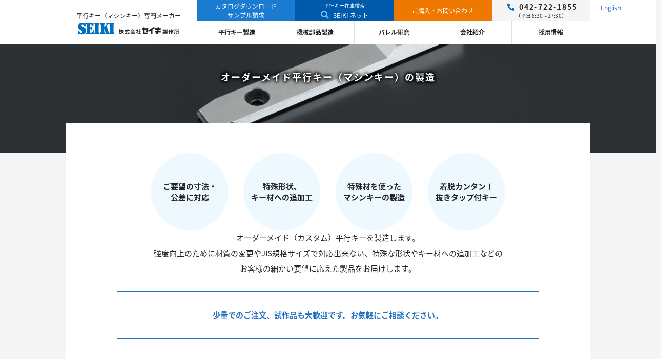

--- FILE ---
content_type: text/html; charset=UTF-8
request_url: https://www.seiki-ss.co.jp/customize/
body_size: 10499
content:
<!DOCTYPE html>
<html lang="ja">
<head prefix="og: http://ogp.me/ns# fb: http://ogp.me/ns/fb# article: http://ogp.me/ns/article#">

<!-- Google Tag Manager -->
<script>(function(w,d,s,l,i){w[l]=w[l]||[];w[l].push({'gtm.start':
new Date().getTime(),event:'gtm.js'});var f=d.getElementsByTagName(s)[0],
j=d.createElement(s),dl=l!='dataLayer'?'&l='+l:'';j.async=true;j.src=
'https://www.googletagmanager.com/gtm.js?id='+i+dl;f.parentNode.insertBefore(j,f);
})(window,document,'script','dataLayer','GTM-TN7K7RK');</script>
<!-- End Google Tag Manager -->

    <meta charset="UTF-8">
    <meta name="viewport" content="width=device-width, initial-scale=1.0, maximum-scale=1.0, user-scalable=0" />
    <link rel="pingback" href="https://www.seiki-ss.co.jp/xmlrpc.php" />
    <link rel="shortcut icon" href="https://www.seiki-ss.co.jp/wp-content/themes/main/images/favicon.ico" type="image/x-icon">
    <link rel="apple-touch-icon" href="https://www.seiki-ss.co.jp/wp-content/themes/main/images/favicon.png">
    <!--[if lt IE 9]>
    <script src="https://www.seiki-ss.co.jp/wp-content/themes/main/js/html5shiv.min.js"></script>
    <![endif]-->
    
        
    <meta name='robots' content='index, follow, max-image-preview:large, max-snippet:-1, max-video-preview:-1' />

	<!-- This site is optimized with the Yoast SEO plugin v19.7.1 - https://yoast.com/wordpress/plugins/seo/ -->
	<title>平行キー（マシンキー）のカスタム製造やキー材への追加工・規格外対応</title>
	<meta name="description" content="カスタム平行キー（マシンキー）を製造します。強度向上のために材質の変更やJIS規格サイズで対応出来ない、特殊な形状、キー材への追加工などのお客様の細かい要望に応えた製品をお届けします。" />
	<link rel="canonical" href="https://www.seiki-ss.co.jp/customize/" />
	<meta property="og:locale" content="ja_JP" />
	<meta property="og:type" content="article" />
	<meta property="og:title" content="平行キー（マシンキー）のカスタム製造やキー材への追加工・規格外対応" />
	<meta property="og:description" content="カスタム平行キー（マシンキー）を製造します。強度向上のために材質の変更やJIS規格サイズで対応出来ない、特殊な形状、キー材への追加工などのお客様の細かい要望に応えた製品をお届けします。" />
	<meta property="og:url" content="https://www.seiki-ss.co.jp/customize/" />
	<meta property="og:site_name" content="株式会社セイキ製作所" />
	<meta property="article:modified_time" content="2026-01-20T08:33:50+00:00" />
	<meta name="twitter:card" content="summary_large_image" />
	<meta name="twitter:label1" content="推定読み取り時間" />
	<meta name="twitter:data1" content="10分" />
	<script type="application/ld+json" class="yoast-schema-graph">{"@context":"https://schema.org","@graph":[{"@type":"WebPage","@id":"https://www.seiki-ss.co.jp/customize/","url":"https://www.seiki-ss.co.jp/customize/","name":"平行キー（マシンキー）のカスタム製造やキー材への追加工・規格外対応","isPartOf":{"@id":"https://www.seiki-ss.co.jp/#website"},"datePublished":"2019-03-20T00:41:47+00:00","dateModified":"2026-01-20T08:33:50+00:00","description":"カスタム平行キー（マシンキー）を製造します。強度向上のために材質の変更やJIS規格サイズで対応出来ない、特殊な形状、キー材への追加工などのお客様の細かい要望に応えた製品をお届けします。","breadcrumb":{"@id":"https://www.seiki-ss.co.jp/customize/#breadcrumb"},"inLanguage":"ja","potentialAction":[{"@type":"ReadAction","target":["https://www.seiki-ss.co.jp/customize/"]}]},{"@type":"BreadcrumbList","@id":"https://www.seiki-ss.co.jp/customize/#breadcrumb","itemListElement":[{"@type":"ListItem","position":1,"name":"ホーム","item":"https://www.seiki-ss.co.jp/"},{"@type":"ListItem","position":2,"name":"オーダーメイド・カスタムキー"}]},{"@type":"WebSite","@id":"https://www.seiki-ss.co.jp/#website","url":"https://www.seiki-ss.co.jp/","name":"株式会社セイキ製作所","description":"業界実績No.1の平行キー専門メーカー","potentialAction":[{"@type":"SearchAction","target":{"@type":"EntryPoint","urlTemplate":"https://www.seiki-ss.co.jp/?s={search_term_string}"},"query-input":"required name=search_term_string"}],"inLanguage":"ja"}]}</script>
	<!-- / Yoast SEO plugin. -->


<link rel='dns-prefetch' href='//use.fontawesome.com' />
<link rel='dns-prefetch' href='//maxcdn.bootstrapcdn.com' />
<link rel='dns-prefetch' href='//fonts.googleapis.com' />
<link rel='dns-prefetch' href='//s.w.org' />
<link rel='stylesheet' id='wp-block-library-css'  href='https://www.seiki-ss.co.jp/wp-includes/css/dist/block-library/style.min.css?ver=1768896073' type='text/css' media='all' />
<style id='global-styles-inline-css' type='text/css'>
body{--wp--preset--color--black: #000000;--wp--preset--color--cyan-bluish-gray: #abb8c3;--wp--preset--color--white: #ffffff;--wp--preset--color--pale-pink: #f78da7;--wp--preset--color--vivid-red: #cf2e2e;--wp--preset--color--luminous-vivid-orange: #ff6900;--wp--preset--color--luminous-vivid-amber: #fcb900;--wp--preset--color--light-green-cyan: #7bdcb5;--wp--preset--color--vivid-green-cyan: #00d084;--wp--preset--color--pale-cyan-blue: #8ed1fc;--wp--preset--color--vivid-cyan-blue: #0693e3;--wp--preset--color--vivid-purple: #9b51e0;--wp--preset--gradient--vivid-cyan-blue-to-vivid-purple: linear-gradient(135deg,rgba(6,147,227,1) 0%,rgb(155,81,224) 100%);--wp--preset--gradient--light-green-cyan-to-vivid-green-cyan: linear-gradient(135deg,rgb(122,220,180) 0%,rgb(0,208,130) 100%);--wp--preset--gradient--luminous-vivid-amber-to-luminous-vivid-orange: linear-gradient(135deg,rgba(252,185,0,1) 0%,rgba(255,105,0,1) 100%);--wp--preset--gradient--luminous-vivid-orange-to-vivid-red: linear-gradient(135deg,rgba(255,105,0,1) 0%,rgb(207,46,46) 100%);--wp--preset--gradient--very-light-gray-to-cyan-bluish-gray: linear-gradient(135deg,rgb(238,238,238) 0%,rgb(169,184,195) 100%);--wp--preset--gradient--cool-to-warm-spectrum: linear-gradient(135deg,rgb(74,234,220) 0%,rgb(151,120,209) 20%,rgb(207,42,186) 40%,rgb(238,44,130) 60%,rgb(251,105,98) 80%,rgb(254,248,76) 100%);--wp--preset--gradient--blush-light-purple: linear-gradient(135deg,rgb(255,206,236) 0%,rgb(152,150,240) 100%);--wp--preset--gradient--blush-bordeaux: linear-gradient(135deg,rgb(254,205,165) 0%,rgb(254,45,45) 50%,rgb(107,0,62) 100%);--wp--preset--gradient--luminous-dusk: linear-gradient(135deg,rgb(255,203,112) 0%,rgb(199,81,192) 50%,rgb(65,88,208) 100%);--wp--preset--gradient--pale-ocean: linear-gradient(135deg,rgb(255,245,203) 0%,rgb(182,227,212) 50%,rgb(51,167,181) 100%);--wp--preset--gradient--electric-grass: linear-gradient(135deg,rgb(202,248,128) 0%,rgb(113,206,126) 100%);--wp--preset--gradient--midnight: linear-gradient(135deg,rgb(2,3,129) 0%,rgb(40,116,252) 100%);--wp--preset--duotone--dark-grayscale: url('#wp-duotone-dark-grayscale');--wp--preset--duotone--grayscale: url('#wp-duotone-grayscale');--wp--preset--duotone--purple-yellow: url('#wp-duotone-purple-yellow');--wp--preset--duotone--blue-red: url('#wp-duotone-blue-red');--wp--preset--duotone--midnight: url('#wp-duotone-midnight');--wp--preset--duotone--magenta-yellow: url('#wp-duotone-magenta-yellow');--wp--preset--duotone--purple-green: url('#wp-duotone-purple-green');--wp--preset--duotone--blue-orange: url('#wp-duotone-blue-orange');--wp--preset--font-size--small: 13px;--wp--preset--font-size--medium: 20px;--wp--preset--font-size--large: 36px;--wp--preset--font-size--x-large: 42px;}.has-black-color{color: var(--wp--preset--color--black) !important;}.has-cyan-bluish-gray-color{color: var(--wp--preset--color--cyan-bluish-gray) !important;}.has-white-color{color: var(--wp--preset--color--white) !important;}.has-pale-pink-color{color: var(--wp--preset--color--pale-pink) !important;}.has-vivid-red-color{color: var(--wp--preset--color--vivid-red) !important;}.has-luminous-vivid-orange-color{color: var(--wp--preset--color--luminous-vivid-orange) !important;}.has-luminous-vivid-amber-color{color: var(--wp--preset--color--luminous-vivid-amber) !important;}.has-light-green-cyan-color{color: var(--wp--preset--color--light-green-cyan) !important;}.has-vivid-green-cyan-color{color: var(--wp--preset--color--vivid-green-cyan) !important;}.has-pale-cyan-blue-color{color: var(--wp--preset--color--pale-cyan-blue) !important;}.has-vivid-cyan-blue-color{color: var(--wp--preset--color--vivid-cyan-blue) !important;}.has-vivid-purple-color{color: var(--wp--preset--color--vivid-purple) !important;}.has-black-background-color{background-color: var(--wp--preset--color--black) !important;}.has-cyan-bluish-gray-background-color{background-color: var(--wp--preset--color--cyan-bluish-gray) !important;}.has-white-background-color{background-color: var(--wp--preset--color--white) !important;}.has-pale-pink-background-color{background-color: var(--wp--preset--color--pale-pink) !important;}.has-vivid-red-background-color{background-color: var(--wp--preset--color--vivid-red) !important;}.has-luminous-vivid-orange-background-color{background-color: var(--wp--preset--color--luminous-vivid-orange) !important;}.has-luminous-vivid-amber-background-color{background-color: var(--wp--preset--color--luminous-vivid-amber) !important;}.has-light-green-cyan-background-color{background-color: var(--wp--preset--color--light-green-cyan) !important;}.has-vivid-green-cyan-background-color{background-color: var(--wp--preset--color--vivid-green-cyan) !important;}.has-pale-cyan-blue-background-color{background-color: var(--wp--preset--color--pale-cyan-blue) !important;}.has-vivid-cyan-blue-background-color{background-color: var(--wp--preset--color--vivid-cyan-blue) !important;}.has-vivid-purple-background-color{background-color: var(--wp--preset--color--vivid-purple) !important;}.has-black-border-color{border-color: var(--wp--preset--color--black) !important;}.has-cyan-bluish-gray-border-color{border-color: var(--wp--preset--color--cyan-bluish-gray) !important;}.has-white-border-color{border-color: var(--wp--preset--color--white) !important;}.has-pale-pink-border-color{border-color: var(--wp--preset--color--pale-pink) !important;}.has-vivid-red-border-color{border-color: var(--wp--preset--color--vivid-red) !important;}.has-luminous-vivid-orange-border-color{border-color: var(--wp--preset--color--luminous-vivid-orange) !important;}.has-luminous-vivid-amber-border-color{border-color: var(--wp--preset--color--luminous-vivid-amber) !important;}.has-light-green-cyan-border-color{border-color: var(--wp--preset--color--light-green-cyan) !important;}.has-vivid-green-cyan-border-color{border-color: var(--wp--preset--color--vivid-green-cyan) !important;}.has-pale-cyan-blue-border-color{border-color: var(--wp--preset--color--pale-cyan-blue) !important;}.has-vivid-cyan-blue-border-color{border-color: var(--wp--preset--color--vivid-cyan-blue) !important;}.has-vivid-purple-border-color{border-color: var(--wp--preset--color--vivid-purple) !important;}.has-vivid-cyan-blue-to-vivid-purple-gradient-background{background: var(--wp--preset--gradient--vivid-cyan-blue-to-vivid-purple) !important;}.has-light-green-cyan-to-vivid-green-cyan-gradient-background{background: var(--wp--preset--gradient--light-green-cyan-to-vivid-green-cyan) !important;}.has-luminous-vivid-amber-to-luminous-vivid-orange-gradient-background{background: var(--wp--preset--gradient--luminous-vivid-amber-to-luminous-vivid-orange) !important;}.has-luminous-vivid-orange-to-vivid-red-gradient-background{background: var(--wp--preset--gradient--luminous-vivid-orange-to-vivid-red) !important;}.has-very-light-gray-to-cyan-bluish-gray-gradient-background{background: var(--wp--preset--gradient--very-light-gray-to-cyan-bluish-gray) !important;}.has-cool-to-warm-spectrum-gradient-background{background: var(--wp--preset--gradient--cool-to-warm-spectrum) !important;}.has-blush-light-purple-gradient-background{background: var(--wp--preset--gradient--blush-light-purple) !important;}.has-blush-bordeaux-gradient-background{background: var(--wp--preset--gradient--blush-bordeaux) !important;}.has-luminous-dusk-gradient-background{background: var(--wp--preset--gradient--luminous-dusk) !important;}.has-pale-ocean-gradient-background{background: var(--wp--preset--gradient--pale-ocean) !important;}.has-electric-grass-gradient-background{background: var(--wp--preset--gradient--electric-grass) !important;}.has-midnight-gradient-background{background: var(--wp--preset--gradient--midnight) !important;}.has-small-font-size{font-size: var(--wp--preset--font-size--small) !important;}.has-medium-font-size{font-size: var(--wp--preset--font-size--medium) !important;}.has-large-font-size{font-size: var(--wp--preset--font-size--large) !important;}.has-x-large-font-size{font-size: var(--wp--preset--font-size--x-large) !important;}
</style>
<link rel='stylesheet' id='Font_awesome-css'  href='https://use.fontawesome.com/releases/v5.4.1/css/all.css?ver=1768896073' type='text/css' media='all' />
<link rel='stylesheet' id='FontAwesome_css-css'  href='https://maxcdn.bootstrapcdn.com/font-awesome/4.6.1/css/font-awesome.min.css?ver=1768896073' type='text/css' media='all' />
<link rel='stylesheet' id='Noto_Sans_Japanese-css'  href='https://fonts.googleapis.com/earlyaccess/notosansjapanese.css?ver=1768896073' type='text/css' media='all' />
<link rel='stylesheet' id='lightbox-css'  href='https://www.seiki-ss.co.jp/wp-content/themes/main/js/lightbox/css/lightbox.css?ver=1768896073' type='text/css' media='all' />
<link rel='stylesheet' id='bxSlider-css'  href='https://www.seiki-ss.co.jp/wp-content/themes/main/js/bxslider/css/jquery.bxslider.css?ver=1768896073' type='text/css' media='all' />
<link rel='stylesheet' id='Bootstrap-css'  href='https://www.seiki-ss.co.jp/wp-content/themes/main/css/bootstrap-grid.min.css?ver=1768896073' type='text/css' media='all' />
<link rel='stylesheet' id='style-css'  href='https://www.seiki-ss.co.jp/wp-content/themes/main/style.css?ver=1768896073' type='text/css' media='all' />
<link rel='stylesheet' id='style_print-css'  href='https://www.seiki-ss.co.jp/wp-content/themes/main/style_print.css?ver=1768896073' type='text/css' media='print' />
<script type='text/javascript' src='https://www.seiki-ss.co.jp/wp-includes/js/jquery/jquery.min.js?ver=3.6.0' id='jquery-core-js'></script>
<script type='text/javascript' src='https://www.seiki-ss.co.jp/wp-includes/js/jquery/jquery-migrate.min.js?ver=3.3.2' id='jquery-migrate-js'></script>
<script type='text/javascript' src='https://www.seiki-ss.co.jp/wp-content/themes/main/js/lightbox/js/lightbox.js?ver=5.9.12' id='lightbox-js'></script>
<script type='text/javascript' src='https://www.seiki-ss.co.jp/wp-content/themes/main/js/bxslider/js/jquery.bxslider.js?ver=5.9.12' id='bxSlider-js'></script>
<script type='text/javascript' src='https://www.seiki-ss.co.jp/wp-content/themes/main/js/functions.js?ver=5.9.12' id='functions-js'></script>
<style type="text/css">.recentcomments a{display:inline !important;padding:0 !important;margin:0 !important;}</style></head>
<body class="page-template-default page page-id-14 page-customize">

<!-- Google Tag Manager (noscript) -->
<noscript><iframe src="https://www.googletagmanager.com/ns.html?id=GTM-TN7K7RK"
height="0" width="0" style="display:none;visibility:hidden"></iframe></noscript>
<!-- End Google Tag Manager (noscript) -->

<header class="header">
    <div class="header_pc">
        <div class="header_pc_base">
            <div class="header_pc_title">
                <p>平行キー（マシンキー）専門メーカー</p>
                <a href="https://www.seiki-ss.co.jp/" class="header_pc_title_logo"><img src="https://www.seiki-ss.co.jp/wp-content/themes/main/images/etc/head_logo.png" alt="株式会社セイキ製作所"></a>
                <a href="http://www.seiki-ss.biz/" class="btn_english">English</a>
            </div>
            <div class="header_pc_menu">
                <div class="header_pc_menu_cta">
                    <a href="https://www.seiki-ss.co.jp/catalog/" class="menu_catalog">カタログダウンロード<br>サンプル請求</a>
                    <a href="http://seiki-ss.com/zaiko/login.php" target="_blank" class="menu_seikinet">
                        <p>平行キー在庫検索</p>
                        <p>SEIKI ネット</p>
                    </a>
                    <a href="https://www.seiki-ss.co.jp/contact/" class="menu_contact">ご購入・お問い合わせ</a>
                    <address>
                        <p>042-722-1855</p>
                        <p>（平日 8:30～17:30）</p>
                    </address>
                </div>
                <ul id="menu-gnavi" class="menu"><li id="menu-item-41" class="menu-item menu-item-type-post_type menu-item-object-page current-menu-ancestor current-menu-parent current_page_parent current_page_ancestor menu-item-has-children menu-item-41"><a href="https://www.seiki-ss.co.jp/key/">平行キー製造</a>
<ul class="sub-menu">
	<li id="menu-item-40" class="menu-item menu-item-type-post_type menu-item-object-page menu-item-40"><a href="https://www.seiki-ss.co.jp/feature/">特徴</a></li>
	<li id="menu-item-497" class="menu-item menu-item-type-custom menu-item-object-custom menu-item-497"><a href="/key/">平行キーとは</a></li>
	<li id="menu-item-498" class="menu-item menu-item-type-custom menu-item-object-custom menu-item-498"><a href="/standard/">JIS規格平行キー</a></li>
	<li id="menu-item-499" class="menu-item menu-item-type-custom menu-item-object-custom current-menu-item menu-item-499"><a href="/customize/" aria-current="page">オーダーメイド（カスタマイズ）平行キー製造</a></li>
	<li id="menu-item-1257" class="menu-item menu-item-type-custom menu-item-object-custom menu-item-1257"><a href="/precision_machine_key/">精密マシンキー</a></li>
	<li id="menu-item-760" class="menu-item menu-item-type-custom menu-item-object-custom menu-item-760"><a href="/fixed-key/">定尺キー/キー材</a></li>
	<li id="menu-item-500" class="menu-item menu-item-type-custom menu-item-object-custom menu-item-500"><a href="/consulting/">平行キー技術相談</a></li>
	<li id="menu-item-51" class="menu-item menu-item-type-custom menu-item-object-custom menu-item-51"><a href="/product/">特殊キー製造実績</a></li>
	<li id="menu-item-52" class="menu-item menu-item-type-custom menu-item-object-custom menu-item-52"><a href="/case/">課題解決事例</a></li>
</ul>
</li>
<li id="menu-item-42" class="menu-item menu-item-type-post_type menu-item-object-page menu-item-42"><a href="https://www.seiki-ss.co.jp/machine/">機械部品製造</a></li>
<li id="menu-item-907" class="menu-item menu-item-type-post_type menu-item-object-page menu-item-907"><a target="_blank" rel="noopener" href="https://www.seiki-ss.co.jp/barrel/">バレル研磨</a></li>
<li id="menu-item-45" class="menu-item menu-item-type-post_type menu-item-object-page menu-item-has-children menu-item-45"><a href="https://www.seiki-ss.co.jp/company/">会社紹介</a>
<ul class="sub-menu">
	<li id="menu-item-1253" class="menu-item menu-item-type-post_type menu-item-object-page menu-item-1253"><a href="https://www.seiki-ss.co.jp/company/">会社紹介</a></li>
	<li id="menu-item-43" class="menu-item menu-item-type-post_type menu-item-object-page menu-item-43"><a href="https://www.seiki-ss.co.jp/facility/">生産体制</a></li>
	<li id="menu-item-44" class="menu-item menu-item-type-post_type menu-item-object-page menu-item-44"><a href="https://www.seiki-ss.co.jp/facility/quality/">品質管理</a></li>
</ul>
</li>
<li id="menu-item-46" class="menu-item menu-item-type-post_type menu-item-object-page menu-item-46"><a href="https://www.seiki-ss.co.jp/recruit/">採用情報</a></li>
</ul>            </div>
        </div>
    </div>
    <div class="header_mb">
        <div class="header_mb_title">
            <a href="https://www.seiki-ss.co.jp/"><img src="https://www.seiki-ss.co.jp/wp-content/themes/main/images/etc/head_logo.gif" alt="株式会社セイキ製作所"></a>
        </div>
        <div class="btn_nav"><span></span></div>
        <div class="toggle_area">
            <ul id="menu-gnavi-1" class="menu"><li class="menu-item menu-item-type-post_type menu-item-object-page current-menu-ancestor current-menu-parent current_page_parent current_page_ancestor menu-item-has-children menu-item-41"><a href="https://www.seiki-ss.co.jp/key/">平行キー製造</a>
<ul class="sub-menu">
	<li class="menu-item menu-item-type-post_type menu-item-object-page menu-item-40"><a href="https://www.seiki-ss.co.jp/feature/">特徴</a></li>
	<li class="menu-item menu-item-type-custom menu-item-object-custom menu-item-497"><a href="/key/">平行キーとは</a></li>
	<li class="menu-item menu-item-type-custom menu-item-object-custom menu-item-498"><a href="/standard/">JIS規格平行キー</a></li>
	<li class="menu-item menu-item-type-custom menu-item-object-custom current-menu-item menu-item-499"><a href="/customize/" aria-current="page">オーダーメイド（カスタマイズ）平行キー製造</a></li>
	<li class="menu-item menu-item-type-custom menu-item-object-custom menu-item-1257"><a href="/precision_machine_key/">精密マシンキー</a></li>
	<li class="menu-item menu-item-type-custom menu-item-object-custom menu-item-760"><a href="/fixed-key/">定尺キー/キー材</a></li>
	<li class="menu-item menu-item-type-custom menu-item-object-custom menu-item-500"><a href="/consulting/">平行キー技術相談</a></li>
	<li class="menu-item menu-item-type-custom menu-item-object-custom menu-item-51"><a href="/product/">特殊キー製造実績</a></li>
	<li class="menu-item menu-item-type-custom menu-item-object-custom menu-item-52"><a href="/case/">課題解決事例</a></li>
</ul>
</li>
<li class="menu-item menu-item-type-post_type menu-item-object-page menu-item-42"><a href="https://www.seiki-ss.co.jp/machine/">機械部品製造</a></li>
<li class="menu-item menu-item-type-post_type menu-item-object-page menu-item-907"><a target="_blank" rel="noopener" href="https://www.seiki-ss.co.jp/barrel/">バレル研磨</a></li>
<li class="menu-item menu-item-type-post_type menu-item-object-page menu-item-has-children menu-item-45"><a href="https://www.seiki-ss.co.jp/company/">会社紹介</a>
<ul class="sub-menu">
	<li class="menu-item menu-item-type-post_type menu-item-object-page menu-item-1253"><a href="https://www.seiki-ss.co.jp/company/">会社紹介</a></li>
	<li class="menu-item menu-item-type-post_type menu-item-object-page menu-item-43"><a href="https://www.seiki-ss.co.jp/facility/">生産体制</a></li>
	<li class="menu-item menu-item-type-post_type menu-item-object-page menu-item-44"><a href="https://www.seiki-ss.co.jp/facility/quality/">品質管理</a></li>
</ul>
</li>
<li class="menu-item menu-item-type-post_type menu-item-object-page menu-item-46"><a href="https://www.seiki-ss.co.jp/recruit/">採用情報</a></li>
</ul>            <div class="header_mb_cta">
                <a href="https://www.seiki-ss.co.jp/catalog/" class="menu_catalog">カタログダウンロード</a>
                <a href="http://seiki-ss.com/zaiko/login.php" target="_blank" class="menu_seikinet">
                    <p>平行キー在庫検索</p>
                    <p>SEIKI ネット</p>
                </a>
                <a href="https://www.seiki-ss.co.jp/contact/" class="menu_contact">ご購入・お問い合わせ・サンプル請求</a>
            </div>
            <div class="header_mb_link">
                <a href="https://www.seiki-ss.co.jp/english/" class="btn_english">English</a>
            </div>
        </div>
    </div>
</header>

<article>




<header class="page_title">
    <h1><span>オーダーメイド平行キー</span><span>（マシンキー）の製造</span></h1>
</header>

<div class="container">
  <div class="base">
          <nav class="links_inner">
    <ul>
        <li><a href="/feature/">特徴</a></li>
        <li><a href="/key/">平行キーとは</a></li>
        <li><a href="/standard/">JIS規格平行キー</a></li>
        <li><a href="/customize/">オーダーメイド平行キー製造</a></li>
        <li><a href="/precision_machine_key/">精密マシンキー</a></li>
        <li><a href="/fixed-key/">定尺キー</a></li>
        <li><a href="/consulting/">平行キー技術相談</a></li>
        <li><a href="/product/">特殊キー製造実績</a></li>
        <li><a href="/case/">課題解決事例</a></li>
    </ul>
</nav>
              <section class="section">
	<ul class="list_circle_point">
		<li>ご要望の寸法・<br>公差に対応</li>
		<li>特殊形状、<br>キー材への追加工</li>
		<li>特殊材を使った<br>マシンキーの製造</li>
		<li>着脱カンタン！<br>抜きタップ付キー</li>
	</ul>
	<p class="center">
		オーダーメイド（カスタム）平行キーを製造します。<br />
		強度向上のために材質の変更やJIS規格サイズで対応出来ない、特殊な形状やキー材への追加工などの<br />
		お客様の細かい要望に応えた製品をお届けします。
	</p><!-- .center -->
	<p class="text_box_point">少量でのご注文、試作品も大歓迎です。お気軽にご相談ください。</p>
</section>

<section class="section">
	<h2 id="p01">JIS規格外サイズの<span>平行キー</span></h2>
	<div class="row">
		<div class="col-xs-12 col-md-6">
			<img src="/wp-content/themes/main/images/customize/size.jpg" alt="ご要望サイズの平行キーを製造">
		</div>
		<div class="col-xs-12 col-md-6">
			<div>
				<p>JIS規格外の特殊寸法のオーダーメイドを承ります。<br><span class="red">0.1mm単位で細かいサイズ指定</span>に対応します。</p>
				<p><span class="red">寸法公差は1μm</span>まで対応可能です。</p>
			</div>
		</div>
	</div>

	<section class="section">
		<h3>極小サイズの平行キーの製造もお任せください</h3>
		<div class="row">
			<div class="col-xs-12 col-md-6">
				<figure>
					<img src="/wp-content/themes/main/images/customize/small.jpg" alt="極小サイズ平行キー">
					<figcaption>1mmの平行キーの製造例</figcaption>
				</figure>
			</div>
			<div class="col-xs-12 col-md-6">
				<div>
					<p>他社メーカーではできない極小サイズの平行キーの製造も可能です。</p>
					<p>これまで1mmサイズの平行キーの製造も行ってきました。<br />注文ロットも<span class="red">1個から量産まで</span>可能ですのでお気軽にご相談ください。</p>
				</div>
			</div>
		</div>
	</section>
	<section class="section">
		<h3>海外規格・寸法にも対応可能</h3>
		<div class="row">
			<div class="col-xs-12 col-md-12">
				<div>
					<p>国内一般的なJIS規格・ミリ単位のサイズだけでなく、インチ（inch）やDIN規格など、海外で使用される単位で記載された図面にも対応可能です。</p>
					<p>輸出用機械や海外メーカー製装置など、グローバルな製品にも柔軟に対応いたします。</p>
				</div>
			</div>
		</div>
	</section>
</section>

<section class="section">
	<h2 id="p02">特殊形状の平行キーや<span>JISキー、キー材への追加工</span></h2>
	<div class="row">
		<div class="col-md-3 col-xs-6">
			<figure>
				<img src="/wp-content/themes/main/images/customize/ex_shape.jpg" alt="特殊形状" />
				<figcaption>特殊形状</figcaption>
			</figure>
		</div><!-- .col-md-3 col-xs-6 -->
		<div class="col-md-3 col-xs-6">
			<figure>
				<img src="/wp-content/themes/main/images/customize/ex_hole.jpg" alt="穴あけ" />
				<figcaption>穴あけ</figcaption>
			</figure>
		</div><!-- .col-md-3 col-xs-6 -->
		<div class="col-md-3 col-xs-6">
			<figure>
				<img src="/wp-content/themes/main/images/customize/ex_step.jpg" alt="段付き" />
				<figcaption>段付き</figcaption>
			</figure>
		</div><!-- .col-md-3 col-xs-6 -->
		<div class="col-md-3 col-xs-6">
			<figure>
				<img src="/wp-content/themes/main/images/customize/ex_coat.jpg" alt="熱処理" />
				<figcaption>熱処理</figcaption>
			</figure>
		</div><!-- .col-md-3 col-xs-6 -->
		<div class="col-md-3 col-xs-6">
			<figure>
				<img src="/wp-content/themes/main/images/customize/ex_special_01.jpg" alt="完全オーダーメイド" />
				<figcaption>完全オーダーメイド</figcaption>
			</figure>
		</div><!-- .col-md-3 col-xs-6 -->
		<div class="col-md-3 col-xs-6">
			<figure>
				<img src="/wp-content/themes/main/images/customize/ex_special_02.jpg" alt="完全オーダーメイド" />
				<figcaption>完全オーダーメイド</figcaption>
			</figure>
		</div><!-- .col-md-3 col-xs-6 -->
		<div class="col-md-3 col-xs-6">
			<figure>
				<img src="/wp-content/themes/main/images/customize/ex_special_03.jpg" alt="完全オーダーメイド" />
				<figcaption>完全オーダーメイド</figcaption>
			</figure>
		</div><!-- .col-md-3 col-xs-6 -->
		<div class="col-md-3 col-xs-6">
			<figure>
				<img src="/wp-content/themes/main/images/customize/ex_special_04.jpg" alt="完全オーダーメイド" />
				<figcaption>完全オーダーメイド</figcaption>
			</figure>
		</div><!-- .col-md-3 col-xs-6 -->
		<div class="col-md-3 col-xs-6">
			<figure>
				<img src="/wp-content/themes/main/images/customize/ex_special_05.jpg" alt="完全オーダーメイド" />
				<figcaption>完全オーダーメイド</figcaption>
			</figure>
		</div><!-- .col-md-3 col-xs-6 -->
		<div class="col-md-3 col-xs-6">
			<figure>
				<img src="/wp-content/themes/main/images/customize/ex_special_06.jpg" alt="完全オーダーメイド" />
				<figcaption>完全オーダーメイド</figcaption>
			</figure>
		</div><!-- .col-md-3 col-xs-6 -->
		<div class="col-md-12">
			<p class="center">
				特殊な形状やJIS規格平行キーへの追加工に柔軟に対応します。<br />
				内製による一貫製造なので短いリードタイムで納品可能です。
			</p><!-- .center -->
		</div><!-- .col-md-12 -->
	</div><!-- .row -->

	<section class="section">
		<h3>特殊形状での製造事例</h3>
		<div class="row">
			<div class="col">
				<ul class="list_product_item">            <li>
                <a href="https://www.seiki-ss.co.jp/product/386/">
                    <img src="https://www.seiki-ss.co.jp/wp-content/uploads/2019/04/seikiproducts-95.jpg" alt="段付のマシンキー">
                    <p>段付のマシンキー</p>
                </a>
            </li>
        
            <li>
                <a href="https://www.seiki-ss.co.jp/product/384/">
                    <img src="https://www.seiki-ss.co.jp/wp-content/uploads/2019/04/IMG_080.jpg" alt="表面に硬質クロムメッキを施した平行キー">
                    <p>表面に硬質クロムメッキを施した平行キー</p>
                </a>
            </li>
        
            <li>
                <a href="https://www.seiki-ss.co.jp/product/382/">
                    <img src="https://www.seiki-ss.co.jp/wp-content/uploads/2019/04/seikiproducts-93.jpg" alt="表面に黒染め処理を施したマシンキー">
                    <p>表面に黒染め処理を施したマシンキー</p>
                </a>
            </li>
        
            <li>
                <a href="https://www.seiki-ss.co.jp/product/380/">
                    <img src="https://www.seiki-ss.co.jp/wp-content/uploads/2019/04/seikiproducts-87.jpg" alt="タフトライド処理を施したマシンキー">
                    <p>タフトライド処理を施したマシンキー</p>
                </a>
            </li>
        
            <li>
                <a href="https://www.seiki-ss.co.jp/product/378/">
                    <img src="https://www.seiki-ss.co.jp/wp-content/uploads/2019/04/seikiproducts-90.jpg" alt="高速度工具鋼を用いて制作したマシンキー">
                    <p>高速度工具鋼を用いて制作したマシンキー</p>
                </a>
            </li>
        
            <li>
                <a href="https://www.seiki-ss.co.jp/product/376/">
                    <img src="https://www.seiki-ss.co.jp/wp-content/uploads/2019/04/seikiproducts-85.jpg" alt="ステンレス材に熱処理を施した平行キー">
                    <p>ステンレス材に熱処理を施した平行キー</p>
                </a>
            </li>
        
            <li>
                <a href="https://www.seiki-ss.co.jp/product/342/">
                    <img src="https://www.seiki-ss.co.jp/wp-content/uploads/2019/04/seikiproducts-81.jpg" alt="チタン材から製作した平行キー">
                    <p>チタン材から製作した平行キー</p>
                </a>
            </li>
        
            <li>
                <a href="https://www.seiki-ss.co.jp/product/331/">
                    <img src="https://www.seiki-ss.co.jp/wp-content/uploads/2019/04/seikiproducts-80.jpg" alt="高い耐蝕性、高強度の平行キー">
                    <p>高い耐蝕性、高強度の平行キー</p>
                </a>
            </li>
        
</ul>
				<a href="/product/" class="btn_link_blue">他の特殊キー製造実績はこちら</a>
			</div><!-- .col -->
		</div><!-- .row -->
	</section><!-- .section -->
</section><!-- .section -->

<section class="section">
	<h2 id="p03">着脱カンタン！</span><span>抜きタップ付キー</span></h2>
	<div class="row">
		<div class="col">
			<div class="box_30_70">
				<div>
					<img src="/wp-content/themes/main/images/customize/customkey_bottle.gif" alt="ボトルを回すとマシンキーが浮き上がります。">
				</div>
				<div>
					<ul class="list_circle_headline">
						<li>
							<p><span>抜きタップ付き</span>両丸キー</p>
							<img src="/wp-content/themes/main/images/customize/key_ryomaru.jpg" alt="抜きタップ付き両丸キー">
						</li>
						<li>
							<p><span>抜きタップ付き</span>片丸キー</p>
							<img src="/wp-content/themes/main/images/customize/key_katamaru.jpg" alt="抜きタップ付き片丸キー">
						</li>
						<li>
							<p><span>抜きタップ付き</span>両角キー</p>
							<img src="/wp-content/themes/main/images/customize/key_ryokaku.jpg" alt="抜きタップ付き両角キー">
						</li>
					</ul>
				</div>
			</div>

			<div>
				<dl class="list_box_headline">
					<dt>簡単にキーが抜ける</dt>
						<dd>
							<p>平行キーとキー溝は公差がシビアな為、一度入れた平行キーは交換時の取り外しが大変です。</p>
							<p><span class="red">抜きタップにボルトをねじ込むだけ</span>で自然にキーが抜けますのでメンテナンス性が抜群に向上します。</p>
						</dd>
					<dt><p class="bw">抜いたキーが無傷で<span>再利用可能</span></p></dt>
						<dd>
							<p>平行キーとキー溝は公差がシビアなため抜く時に力がかかり平行キーに傷や破損が生じることがあります。</p>
							<p>抜きタップ付キーは平行キーを<span class="red">傷つけることなく抜くことができる</span>のでキーを再利用することが出来ます。</p>
						</dd>
					<dt>オプション対応可能</dt>
						<dd>
							<p>穴位置の変更や、長さ変更などのオプションに柔軟に対応できます。</p>
							<p>お気軽にご相談ください。</p>
						</dd>
				</dl>
			</div>
		</div>
	</div>
</section>

<section class="section">
	<h2 id="p04">特殊材による<span>平行キー</span></h2>
	<div class="row">
		<div class="col">
			<div>
				<ul class="list_dia_point">
					<li>超硬材</li>
					<li>熱処理材</li>
					<li>難削材</li>
					<li>ステンレス</li>
				</ul>
			</div>
		</div>
		<div class="col-md-12">
			<p class="text_box_point">
				使用用途や強度、せん断応力によって特殊材を選択して頂くことが可能です。<br />
				お客様の要望する材質での平行キーの製造が可能です。

			</p>
			<a name="material"></a>
		</div><!-- .col-md-12 -->
	</div>

	<section class="section">
		<h3>加工実績素材</h3>
		<div class="row">
			<div class="col-md-12">
				<table>
					<tr>
						<td class="w20per">機械構造用炭素鋼・合金銅</td>
						<td>SC材 SCM415　SCM435　SCM440　SCM445　機械構造用炭素鋼　合金銅</td>
					</tr>
					<tr>
						<td rowspan="3">ステンレス鋼</td>
						<td>【オーステナイト系】<br>SUS310　SUS310S　SUS303　SUS304　SUS304L　SUS304N2　SUS316　SUS316L　SUS317</td>
					</tr>
					<tr>
						<td>【オーステナイトフェイライト系 （二相系ステンレス）】<br>SSUS329J1(329)　SUS329J3L(31803)　SUS329J4L(32250)　S32750　S32760</td>
					</tr>
					<tr>
						<td>【マルテンサイト系】<br>SSUS403　SUS410　SUS420J2　SUS440C　析出硬化系　SUS630</td>
					</tr>
					<tr>
						<td>工具鋼</td>
						<td>SK　SKS　SKH　SKD</td>
					</tr>
					<tr>
						<td>その他</td>
						<td>ハステロイ　モネル　インコネル　チタン　ALLOY</td>
					</tr>
				</table>
			</div><!-- .col-md-12 -->
		</div><!-- .row -->
	</section><!-- .section -->
</section>

<section class="section">
	<h2 id="p05">平行キーの技術相談<span>承ります</span></h2>
	<div class="row">
		<div class="col-md-6 col-xs-12">
			<img src="/wp-content/themes/main/images/consulting/meeting.jpg" alt="打合せ風景" />
		</div>
		<div class="col-md-6 col-xs-12">
			<p>
				創業60年超の弊社には数多くの平行キーの製造実績と、お客様が現場で直面する悩みや課題を解決する為のノウハウがございます。
			</p>
			<p>
				お客様の平行キーに関する<span class="red">材質、形状、サイズ、VE提案</span>など様々な相談を承ります。<br>
				その他、お困りごとは何でもご相談ください。
			</p>
			<a href="/contact/" class="btn_link_blue">お問合せ</a>
			<a href="/case/" class="btn_link_blue">これまでのご提案実績</a>
		</div>
	</div>
</section>

<section class="section">
	<h2 id="p06">オーダーメイド<span>平行キーの</span><span>ご注文から納品まで</span></h2>
	<div class="row">
		<div class="col-md-12">
			<div>
				<ol class="list_flow_number">
					<li>
						<img src="/wp-content/themes/main/images/etc/step01.png" alt="お問い合わせ・図面受領">
					</li>
					<li>
						<img src="/wp-content/themes/main/images/etc/step02.png" alt="お見積り">
					</li>
					<li>
						<img src="/wp-content/themes/main/images/etc/step03.png" alt="ご注文">
					</li>
					<li>
						<img src="/wp-content/themes/main/images/etc/step04.png" alt="製造">
					</li>
					<li>
						<img src="/wp-content/themes/main/images/etc/step05.png" alt="検査">
					</li>
					<li>
						<img src="/wp-content/themes/main/images/etc/step06.png" alt="納品">
					</li>
				</ol>
			</div>
		</div>
		<div class="col-md-12">
			<p class="center">
				まずは当社へご連絡頂き、製造したい平行キーの図面をお送りください。<br />
				下記ページのお問合せフォームからも図面の添付が可能です。
			</p><!-- .center -->
			<a href="/contact/" class="btn_link_blue">お問合せ</a>
			<div class="bgclr_blue">
				<img src="/wp-content/themes/main/images/contact/send_data.png" alt="添付ファイルの形式" />
				<p class="center blue">
					添付例：図面データ、写真、エクセル、ワード
				</p><!-- .center -->
			</div>
			<p class="center">
				お客様の図面は社内規定により外部に流出することはありません。
			</p><!-- .center -->
			<p class="center">
				図面を頂ければ、ご注文前に無料でお見積りを致します。<br />
				（納期はご注文後の回答となります。）
			</p><!-- .center -->
		</div><!-- .col-md-12 -->
	</div>
</section>


<section class="section">
    <h2>よくある質問（FAQ）</h2>
<div class="box_list_balloon_headline">

<div class="faq_category">
	<h3 class="faq_category_title">製品仕様・設計に関する質問</h3>
	<dl class="faq_list">
		<dt class="faq_question">Q. 特殊キーとは通常のキーとどう違うのですか？</dt>
		<dd class="faq_answer">A. 日本工業規格（JIS規格）とは寸法や材質の異なるキーを総称して、特殊キーといいます。</dd>
		
		<dt class="faq_question">Q. 図面がなくても製作を依頼できますか？</dt>
		<dd class="faq_answer">A. JIS規格品は図面なしでご注文いただけます。特殊キーの場合は図面が必要です。口頭ですと行き違いによるミスにつながります。</dd>

        <dt class="faq_question">Q. 寸法公差の指定はどこまで対応可能ですか？</dt>
		<dd class="faq_answer">A. 最小公差幅で0.005ｍｍはいただきたいです。</dd>

		<dt class="faq_question">Q. 両角キーや段付きキーのような異形キーにも対応していますか？</dt>
		<dd class="faq_answer">A. 図面があればどのような形状のキーでも対応できます。</dd>

	</dl>
</div>

<div class="faq_category">
	<h3 class="faq_category_title">材質・処理に関する質問</h3>
	<dl class="faq_list">
		<dt class="faq_question">Q. 指定できる材質にはどんなものがありますか？（例：S45C、SCM435など）</dt>
		<dd class="faq_answer">A.例えばステンレスではSUS304.SUS316.SUS420J2などが指定可能です。他にも多くの素材を指定できますので、<a href="/customize/#material">加工実績素材</a>をご参照ください。</dd>

		<dt class="faq_question">Q. 焼入れや黒染め処理も対応していますか？</dt>
		<dd class="faq_answer">A.焼き入れや黒染めも対応できます。</dd>
		
		<dt class="faq_question">Q. 材質の選定に迷った場合、相談できますか？</dt>
		<dd class="faq_answer">A. もちろんです。当社へご連絡（メールまたは電話）いただければご相談に応じます。</dd>
		
		<dt class="faq_question">Q. 表面処理まで一貫対応できますか？</dt>
		<dd class="faq_answer">A. 黒染め、亜鉛メッキ、タフトライド、ニッケルメッキに対応しております。</dd>
	</dl>
</div>

<div class="faq_category">
	<h3 class="faq_category_title">製作・納品・対応体制に関する質問</h3>
	<dl class="faq_list">
		<dt class="faq_question">Q. 1個だけでも製作してもらえますか？</dt>
		<dd class="faq_answer">A.１個からの制作は当社の得意分野です。遠慮なくご注文下さい。</dd>
		
		<dt class="faq_question">Q. リピート注文は簡単にできますか？</dt>
		<dd class="faq_answer">A. はい。担当者にお申し付けください。見積時にリピートの頻度、数量をご提示いただければ価格にも反映できます。</dd>
		
		<dt class="faq_question">Q. 最短でどれくらいの納期になりますか？</dt>
		<dd class="faq_answer">A. 当社に在庫があれば即日出荷可能です。在庫がない場合はご相談させていただきます。JIS規格品なら５日以内で対応できます。</dd>

		<dt class="faq_question">Q. 現物からの復元・再製作は可能ですか？</dt>
		<dd class="faq_answer">A. 可能ですがある程度の差異は許容願います。例えば目に見えない部分として材質や熱処理などに差異が出るかもしれません。</dd>
	</dl>
</div>

<div class="faq_category">
	<h3 class="faq_category_title">見積・取引・発注に関する質問</h3>
	<dl class="faq_list">
		<dt class="faq_question">Q. 見積はどのように依頼すればよいですか？</dt>
		<dd class="faq_answer">A.ホームページのフォームや、メールでの依頼が主となります。FAXでも可能です。</dd>
		
		<dt class="faq_question">Q. 見積回答までにどれくらいかかりますか？</dt>
		<dd class="faq_answer">A. 早ければ当日ですが、特殊キーですと数日かかることもございます。</dd>
		
		<dt class="faq_question">Q. 少量の場合でも対応してもらえますか？</dt>
		<dd class="faq_answer">A. もちろん対応いたします。お気軽にお問い合わせください。</dd>
	</dl>
</div>

</div>
</section>      </div>
</div>

<div class="content_cta">
    <div class="content_cta_seikinet">
        <p>毎日1時間毎更新</p>
        <p class="bw">在庫状況・納期の状況が<span>WEBで簡単に確認</span></p>
        <a href="http://seiki-ss.com/zaiko/login.php" target="_blank" class="btn_link link_seikinet">SEIKI ネット</a>
    </div>
    <div class="content_cta_contact">
        <p class="bw">製品のご購入・<span>お問い合わせ・</span><span>サンプル請求はこちら</span></p>
        <a href="https://www.seiki-ss.co.jp/contact/" class="btn_link link_mail">お問い合わせ</a>
    </div>
</div>

</article>

<footer class="footer">
  <div class="container">
    <div class="footer_link">
      <div class="footer_link_product">
        <p>Products</p>
        <ul id="menu-fnavi_product" class="menu"><li id="menu-item-53" class="menu-item menu-item-type-post_type menu-item-object-page menu-item-53"><a href="https://www.seiki-ss.co.jp/feature/">特徴</a></li>
<li id="menu-item-54" class="menu-item menu-item-type-post_type menu-item-object-page menu-item-54"><a href="https://www.seiki-ss.co.jp/key/">平行キーとは</a></li>
<li id="menu-item-55" class="menu-item menu-item-type-post_type menu-item-object-page menu-item-55"><a href="https://www.seiki-ss.co.jp/standard/">JIS規格平行キー</a></li>
<li id="menu-item-56" class="menu-item menu-item-type-post_type menu-item-object-page current-menu-item page_item page-item-14 current_page_item menu-item-56"><a href="https://www.seiki-ss.co.jp/customize/" aria-current="page">オーダーメイド・カスタムキー</a></li>
<li id="menu-item-934" class="menu-item menu-item-type-post_type menu-item-object-page menu-item-934"><a href="https://www.seiki-ss.co.jp/pullout/">抜きタップ付キー</a></li>
<li id="menu-item-761" class="menu-item menu-item-type-post_type menu-item-object-page menu-item-761"><a href="https://www.seiki-ss.co.jp/fixed-key/">定尺キー</a></li>
<li id="menu-item-57" class="menu-item menu-item-type-custom menu-item-object-custom menu-item-57"><a href="http://www.seiki-ss.co.jp/product/">特殊キー製造実績</a></li>
<li id="menu-item-58" class="menu-item menu-item-type-custom menu-item-object-custom menu-item-58"><a href="http://www.seiki-ss.co.jp/case/">課題解決事例</a></li>
<li id="menu-item-59" class="menu-item menu-item-type-post_type menu-item-object-page menu-item-59"><a href="https://www.seiki-ss.co.jp/consulting/">平行キー技術相談</a></li>
<li id="menu-item-60" class="menu-item menu-item-type-post_type menu-item-object-page menu-item-60"><a href="https://www.seiki-ss.co.jp/machine/">機械部品製造</a></li>
</ul>      </div>
      <div class="footer_link_about">
        <p>About us</p>
        <ul id="menu-fnavi_about" class="menu"><li id="menu-item-61" class="menu-item menu-item-type-post_type menu-item-object-page menu-item-61"><a href="https://www.seiki-ss.co.jp/company/">会社紹介</a></li>
<li id="menu-item-62" class="menu-item menu-item-type-post_type menu-item-object-page menu-item-62"><a href="https://www.seiki-ss.co.jp/facility/">生産体制</a></li>
<li id="menu-item-63" class="menu-item menu-item-type-post_type menu-item-object-page menu-item-63"><a href="https://www.seiki-ss.co.jp/facility/quality/">品質管理</a></li>
<li id="menu-item-68" class="menu-item menu-item-type-post_type menu-item-object-page menu-item-68"><a href="https://www.seiki-ss.co.jp/privacy/">プライバシーポリシー</a></li>
<li id="menu-item-69" class="menu-item menu-item-type-post_type menu-item-object-page menu-item-69"><a href="https://www.seiki-ss.co.jp/recruit/">採用情報</a></li>
<li id="menu-item-70" class="menu-item menu-item-type-custom menu-item-object-custom menu-item-70"><a href="http://www.seiki-ss.co.jp/category/news/">新着情報</a></li>
<li id="menu-item-71" class="menu-item menu-item-type-post_type menu-item-object-page menu-item-71"><a href="https://www.seiki-ss.co.jp/sitemap/">サイトマップ</a></li>
</ul>      </div>
      <div class="footer_link_contact">
        <p>Contact</p>
        <ul id="menu-fnavi_contact" class="menu"><li id="menu-item-72" class="menu-item menu-item-type-post_type menu-item-object-page menu-item-72"><a href="https://www.seiki-ss.co.jp/contact/">お問い合わせ</a></li>
<li id="menu-item-73" class="menu-item menu-item-type-post_type menu-item-object-page menu-item-73"><a href="https://www.seiki-ss.co.jp/catalog/">カタログ請求</a></li>
<li id="menu-item-694" class="menu-item menu-item-type-post_type menu-item-object-page menu-item-694"><a href="https://www.seiki-ss.co.jp/sample/">サンプル請求</a></li>
</ul>      </div>
    </div>
  </div>
  <div class="footer_info">
    <div class="container">
      <a href="https://www.seiki-ss.co.jp/" class="footer_info_name">
        <img src="https://www.seiki-ss.co.jp/wp-content/themes/main/images/etc/foot_logo.gif" alt="SEIKI">
        <img src="https://www.seiki-ss.co.jp/wp-content/themes/main/images/etc/foot_logo_name.gif" alt="株式会社セイキ製作所">
      </a>
      <address class="footer_info_address">〒194-0023 東京都町田市旭町3丁目20番地6号</address>
      <address class="footer_info_tel">
        <span>TEL.042-722-1855</span>
        <span>FAX.042-729-3684</span>
      </address>
      <p class="footer_info_copyright">© 2026 SEIKI SEISAKUJYO</p>
    </div>
  </div>
</footer>

<div class="slide_window" id="slide_window">
  <button class="slide_window_close"></button>
  <div class="slide_window_content">
    <p>カタログや会社紹介のダウンロード</p>
    <a href="/catalog/" class="btn_link_blue">資料ダウンロード</a>
    <p>平行キーのサンプルを無料でお送りします</p>
    <a href="/sample/" class="btn_link_blue">キーサンプル請求</a>
  </div>
</div>

<button class="btn_slide_window" id="btn_slide_window">
  <p>資料ダウンロード</p>
  <p>サンプル請求</p>
</button>

<a href="#" id="btn_scroll_top"></a>

</body>

</html>

--- FILE ---
content_type: text/css
request_url: https://www.seiki-ss.co.jp/wp-content/themes/main/style.css?ver=1768896073
body_size: 13346
content:
/*
Theme Name: main
Theme URI: 
Description: 
Author: ailylab
Author URI: 
Version: 1.0.0
*/

img[src=""] {
    display: block;
    position: relative;
    width: 100%;
    padding-bottom: 70%;
    border: 1px solid #eee;
}
img[src=""]:after {
    position: absolute;
    top: 50%;
    left: 50%;
    transform: translateX(-50%) translateY(-50%);
    font-size: 24px;
    white-space: nowrap;
    content: "※画像準備中※";
}

/****************************************
1.Setting
*****************************************/
html, body, div, span, iframe, h1, h2, h3, h4, h5, h6, p, blockquote, pre, address, em, img, dl, dt, dd, ol, ul, li, form, label, table, caption, tbody, tfoot, thead, tr, th, td, article, aside, figcaption, figure, footer, header, menu, nav, section, time, video {
    margin: 0px;
    padding: 0px;
    border: none;
    outline: none;
    box-sizing: border-box;
}

body {
    background-color: #f5f5f5;
    color: #232323;
    font-size: 15px;
    font-family: "Noto Sans Japanese", "游ゴシック", "ヒラギノ角ゴ Pro W3", "メイリオ", sans-serif;
    overflow-x: hidden;
}

h1, h2, h3, h4, h5, h6 {
    line-height: 1.5;
}

a {
    color: #206fc0;
    text-decoration: underline;
}

a:hover {
    color: #206fc0;
}

img {
    display: block;
    max-width: 100%;
    margin: 0px auto;
}

p {
    line-height: 2;
}

.page article p {
    margin-bottom:10px;
}

p.paragraph:nth-of-type(n + 2) {
    margin: 1.5em 0px 0px;
}

figcaption {
    margin-top: 0.5em;
    text-align: center;
}

table {
    width: 100%;
    border-collapse: collapse;
    table-layout: fixed;
}

table th,
table td {
    padding: 10px;
    border: 1px solid #d6d6d6;
}

table th {
    background-color: #f0f0f0;
}

address {
    font-style: normal;
}

ol.list,
ul.list {
    margin: 0px 0px 0px 1.5em;
}

p + ol.list,
p + ul.list {
    margin: 0.5em 0px 0px 1.5em;
}

ol.list + p,
ul.list + p {
    margin: 0.5em 0px 0px;
}

ol.list > li + li,
ul.list > li + li {
    margin: 1em 0px 0px;
}

ol.list > li > ul,
ul.list > li > ul {
    margin: 1em 0px 0px 1.5em;
}

dl.list {
    border: 1px solid #ccc;
    border-top: none;
}

dl.list > dt,
dl.list > dd {
    padding: 1em;
    margin: 0px;
    border-top: 1px solid #ccc;
}

dl.list > dt {
    background-color: #ecf8fe;
    color: #231815;
    font-weight: bold;
}

.cf:after {
    display: block;
    clear: both;
    content: "";
}

.bw > span,
h1 > span,
h2 > span,
h3 > span,
h4 > span,
h5 > span,
h6 > span,
figcaption > span {
    display: inline-block;
}

#breadcrumb{
    width:92%;
    display:flex;
    margin:0px auto;
}

#breadcrumb li {
  display:inline;/*横に並ぶように*/
  list-style: none;
}

#breadcrumb li:after {/* ▶を表示*/
  font-family: "Font Awesome 5 Free";
  content: '\f0da';
  padding: 0 10px;
  color: silver;
}

#breadcrumb li:last-child:after {
  content: '';
}

#breadcrumb li a {
  text-decoration: none;
  color: #888;
}

#breadcrumb li:first-child a:before {
  /*家アイコン*/
  font-family: "Font Awesome 5 Free";
  content: '\f015';
  font-weight: normal;
  font-size: 1.1em;
  color: #f3948f;
}

#breadcrumb li a:hover {
  text-decoration: underline;
}

@media screen and (max-width: 991px) {
    .pc {
        display: none !important;
    }
}
@media screen and (max-width: 767px) {
    .tb {
        display: none !important;
    }
}
@media screen and (min-width: 768px) {
    .mb {
        display: none !important;
    }
}

.center {
    text-align: center;
}

.blk_center {
    display: table;
    margin-left: auto;
    margin-right: auto;
}

.right {
    text-align: right;
}

.em {
    display: inline-block;
    margin: 0px 0.5em 0px 0.5em;
    transform: scaleX(1.5);
}

.text_lead {
    text-align: center;
}
.text_lead > p > span {
    display: inline-block;
}

.if_wrapper {
    position: relative;
    padding-bottom: 56.25%;
}
.if_wrapper iframe {
    position: absolute;
    top: 0px;
    left: 0px;
    width: 100%;
    height: 100%;
}

.flex_item {
    display: flex;
    flex-wrap: wrap;
    justify-content: center;
    align-items: center;
}

.pagination {
    display: flex;
    justify-content: center;
    margin: 60px 0px 0px;
}

.pagination > a,
.pagination > span {
    display: flex;
    justify-content: center;
    align-items: center;
    width: 2em;
    height: 2em;
    margin: 0px 0.5em;
    border: 1px solid #006bbb;
    font-weight: bold;
}

.pagination > a:link,
.pagination > a:visited,
.pagination > a:active,
.pagination > a:hover {
    color: #006bbb;
    text-decoration: none;
}
.pagination > a.prev,
.pagination > a.next {
    border: 1px solid transparent;
    background-color: transparent;
}

.pagination > .current {
    background-color: #006bbb;
    color: #fff;
}

.link_prev_next {
    display: flex;
    flex-wrap: wrap;
    justify-content: center;
}

.link_prev_next > a {
    display: flex;
    flex-direction: column;
    justify-content: center;
    align-items: center;
    position: relative;
    padding: 1em 60px;
    width: 80%;
    border: 1px solid #006bbb;
    text-align: center;
    text-decoration: none;
}
.link_prev_next > a:nth-of-type(2) {
    margin: 30px 0px 0px;
}
.link_prev_next > a:before {
    position: absolute;
    top: 50%;
    width: 30px;
    height: 30px;
    border-top: 1px solid #006bbb;
    border-right: 1px solid #006bbb;
    content: "";
}
.link_prev_next > a:nth-of-type(1):before {
    left: 30px;
    transform: translateY(-50%) rotate(225deg);
}
.link_prev_next > a:nth-of-type(2):before {
    right: 30px;
    transform: translateY(-50%) rotate(45deg);
}
.link_prev_next > a:hover > p:nth-of-type(2) {
    text-decoration: underline;
}

@media print, (min-width: 1200px) {
    .link_prev_next {
        justify-content: space-between;
    }
    .link_prev_next > a {
        width: 49%;
    }
    .link_prev_next > a:nth-of-type(2) {
        margin: 0px;
    }
}

.btn_link,
.btn_link_blue,
.btn_link_dl,
.btn_link_206fc0 {
    display: table;
    padding:0.5em 1em;
    margin: 30px auto 0px;
    border-radius: 2em;
    background-color: #fff;
    min-width: 16em;
    width: auto;
    color: #016dc0;
    text-align: center;
    text-decoration: none;
    transition: 0.5s;
    text-shadow:none!important;
}
.btn_link:hover{
    background-color: #016dc0;
    color: #fff;
}

.btn_link_orange{
    color: #FFF;
    text-decoration: none;
    background-color: #EF7900;
    padding: 1.5em 4em;
    border-radius: 7px;
    display: block;
    margin: 3em auto 0em;
    text-align: center;
}

.btn_link_orange:hover{
    color:#FFF;
    background-color: #EF7900;
    transition: all 0.5s;
	opacity: 0.5;
}

.btn_link_blue {
/*
    border: 1px solid #016DC0;
    background-color:#016DC0;
*/
    border: 1px solid #197503;
    background-color:#197503;
    color:#ffffff;
}
.btn_link_blue:hover {
    background-color: #fff;
/*
    background-color: #fff;
    color:#016dc0;
*/
    background-color: #fff;
    color:#197503;
}
.btn_link_blue[href*="/contact/"] {
    border: 1px solid #ef7900;
    background-color:#ef7900;
    color:#ffffff;
}
.btn_link_blue[href*="/contact/"]:hover {
    background-color: #fff;
    color:#ef7900;
}

.btn_link_dl {
    border: 1px solid #206fc0;
    background-color:#206fc0;
    color:#ffffff;
}
.btn_link_dl:hover {
    background-color: #fff;
    color:#206fc0;
}

.btn_link_206fc0 {
    border: 1px solid #206fc0;
    background-color:#206fc0;
    color:#ffffff;
    padding:1em 5em;
    font-size:18px;
    font-weight:bold;
}
.btn_link_206fc0:hover {
    background-color: #fff;
    color:#206fc0;
}

.link_mail,
.link_seikinet {
    position: relative;
}
.link_mail:before,
.link_seikinet:before {
    margin: 0px 0.5em 0px 0px;
    color: #77bfff;
    font-family: "Font Awesome 5 Free";
    font-weight: 900;
}
.link_seikinet:before {
    content: "\f002";
}
.link_mail:before {
    content: "\f0e0";
}

.links_bg_text {
    list-style: none;
}

.links_bg_text > li {
    position: relative;
    margin: 30px auto 0px;
    width: 80%;
    height: 200px;
    background-repeat: no-repeat;
    background-position: center;
    background-size: cover;
}
.links_bg_text > li:nth-of-type(1) {
    background-image: url(images/etc/navi_key_about.jpg);
}
.links_bg_text > li:nth-of-type(2) {
    background-image: url(images/etc/navi_key_standard.jpg);
}
.links_bg_text > li:nth-of-type(3) {
    background-image: url(images/etc/navi_key_customize.jpg);
}
.links_bg_text > li:nth-of-type(4) {
    background-image: url(images/etc/navi_key_pullout.jpg);
}
.links_bg_text > li:nth-of-type(5) {
    background-image: url(images/etc/navi_key_fixed_key.jpg);
}
.links_bg_text > li:nth-of-type(6) {
    background-image: url(images/etc/navi_key_consulting.jpg);
}
.links_bg_text > li:nth-of-type(7) {
    background-image: url(images/etc/navi_key_product.jpg);
}
.links_bg_text > li:nth-of-type(8) {
    background-image: url(images/etc/navi_key_case.jpg);
}

.links_bg_text > li > a {
    display: block;
    position: relative;
    width: 100%;
    height: 100%;
    color: #fff;
    text-shadow: -2px -2px 6px #000, 2px -2px 6px #000, 2px 2px 6px #000, -2px 2px 6px #000;
    text-decoration: none;
}
.links_bg_text > li > a:hover {
    background-color: rgba(255, 255, 255, 0.2);
}

.links_bg_text > li > a > p {
    position: absolute;
    bottom: 1em;
    left: 0px;
    width: 100%;
    color: #fff;
    font-size: 16px;
    font-weight: bold;
    text-align: center;
}

.links_bg_text > li > a > p:after {
    margin: 0px 0px 0px 1em;
    font-family: "Font Awesome 5 Free";
    font-weight: 900;
    content: "\f105";
}

@media print, (min-width: 768px) {
    .links_bg_text {
        display: flex;
        flex-wrap: wrap;
        justify-content: center;
        align-items: center;
        margin: 0px -15px;
    }
    .links_bg_text > li {
        margin: 30px 15px 0px;
        width: calc(50% - 30px);
    } 
}

@media print, (min-width: 992px) {
    .links_bg_text > li {
        width: calc(25% - 30px);
    }
}

.links_bg_text_bar {
    list-style: none;
}

.links_bg_text_bar > li {
    position: relative;
    z-index: 1;
    margin: 30px auto 0px;
    width: 80%;
    height: 200px;
    overflow: hidden;
}
.links_bg_text_bar > li:before {
    position: absolute;
    top: 0px;
    left: 0px;
    right: 0px;
    bottom: 2em;
    z-index: -1;
    background-repeat: no-repeat;
    background-position: center;
    background-size: cover;
    transition: transform 0.5s;
    content: "";
}
.links_bg_text_bar > li:nth-of-type(1):before {
    background-image: url(images/top/about_01.jpg);
}
.links_bg_text_bar > li:nth-of-type(2):before {
    background-image: url(images/top/about_02.jpg);
}
.links_bg_text_bar > li:nth-of-type(3):before {
    background-image: url(images/top/about_03.jpg);
}
.links_bg_text_bar > li:nth-of-type(4):before {
    background-image: url(images/top/about_04.jpg);
}
.links_bg_text_bar > li:nth-of-type(5):before {
    background-image: url(images/top/about_05.jpg);
}
.links_bg_text_bar > li:nth-of-type(6):before {
    background-image: url(images/top/about_06.jpg);
}
.links_bg_text_bar > li:hover:before {
    transform: scale(1.2);
}

.links_bg_text_bar > li > a {
    display: block;
    width: 100%;
    height: 100%;
    text-decoration: none;
}

.links_bg_text_bar > li > a > p {
    position: absolute;
    bottom: 0px;
    left: 0px;
    padding: 0.5em;
    width: 100%;
    background-color: #fff;
    color: #232323;
    font-size: 16px;
    font-weight: bold;
    text-align: center;
}

.links_bg_text_bar > li > a > p:after {
    margin: 0px 0px 0px 1em;
    color: #006bbb;
    font-family: "Font Awesome 5 Free";
    font-weight: 900;
    content: "\f105";
}

@media print, (min-width: 768px) {
    .links_bg_text_bar {
        display: flex;
        flex-wrap: wrap;
        justify-content: center;
        align-items: center;
        margin: 0px -15px;
    }
    .links_bg_text_bar > li {
        margin: 30px 15px 0px;
        width: calc(50% - 30px);
    } 
}

@media print, (min-width: 992px) {
    .links_bg_text_bar > li {
        width: calc(32.5% - 30px);
    }
/*
    .links_bg_text_bar > li:nth-of-type(1) {
        margin: 30px 15px 0px 30px;
    }
    .links_bg_text_bar > li:nth-of-type(2) {
        margin: 30px 30px 0px 15px;
*/
}

.links_inner {
    display: none;
}

@media print, (min-width: 768px) {
    .links_inner {
        display: block;
        position: fixed;
        top: 0px;
        left: 0px;
        z-index: 9998;
        width: 100vw;
        padding: 0.5em;
        background-color: #dff2ff;
        transition: visibility,opacity 500ms 0s ease;
        visibility: hidden;
        opacity: 0;
    }

    .links_inner.js_active {
        visibility: visible;
        opacity: 1;
    }

    .links_inner > ul {
        display: flex;
        flex-wrap: wrap;
        justify-content: center;
        align-items: center;
        width: 100%;
        list-style: none;
    }

    .links_inner > ul > li {
        position: relative;
        padding: 0px 0px 0px 1em;
        margin: 0.5em 1em;
        font-size: 10px;
    }
    .links_inner > ul > li:before {
        position: absolute;
        top: 50%;
        left: 0px;
        transform: translateY(-50%);
        color: #006bbb;
        font-family: "Font Awesome 5 Free";
        font-weight: 900;
        content: "\f105";
    }
    .links_inner > ul > li > a {
        text-decoration:none;
    }
    .links_inner > ul > li > a:hover {
        text-decoration:underline;
    }

}
@media print, (min-width: 992px) {
    .links_inner > ul > li {
        font-size: 12px;
    }
}

.list_circle_point {
    display: flex;
    flex-wrap: wrap;
    justify-content: center;
    align-items: center;
    margin: -1em -1em 0px;
    list-style: none;
}

.list_circle_point > li {
    display: flex;
    flex-wrap: wrap;
    justify-content: center;
    align-items: center;
    margin: 1em 1em 0px;
    width: 10em;
    height: 10em;
    border-radius: 50%;
    background-color: #eef8ff;
    font-weight: bold;
    text-align: center;
}

.list_headline_circle_point {
    list-style: none;
}

.list_headline_circle_point > li {
    position: relative;
    margin: 1em 3em 0px;
    width: 12em;
    height: 12em;
    border-radius: 50%;
    background-color: #eef8ff;
    font-weight: bold;
    text-align: center;
    white-space: nowrap;
}

.list_headline_circle_point > li > p:nth-of-type(1) {
    position: absolute;
    top: -2em;
    left: 50%;
    transform: translateX(-50%);
    color: #206fc0;
    font-size: 20px;
    font-weight: bold;
}
.list_headline_circle_point > li > p:nth-of-type(2) {
    position: absolute;
    top: 50%;
    left: 50%;
    transform: translateX(-50%) translateY(-50%);
}

@media print, (min-width: 768px) {
    .list_headline_circle_point {
        display: flex;
        flex-wrap: wrap;
        justify-content: center;
        align-items: center;
        margin: -1em -3em 0px;
    }
}

@media screen and (max-width: 767px) {
    .list_headline_circle_point > li {
        margin: 0px auto;
    }
    .list_headline_circle_point > li + li {
        margin-top: 60px;
    }
}

.text_box_point {
    padding: 2em 1em;
    margin: 30px auto 0px;
    border: 1px solid #206fc0;
    color: #206fc0;
    font-weight: bold;
    text-align: center;
}

.text_box_point > span {
    display: inline-block;
}

@media print, (min-width: 768px) {
    .text_box_point {
        width: 90%;
    }
}

.list_dia_point {
    display: flex;
    flex-wrap: wrap;
    justify-content: center;
    align-items: center;
    list-style: none;
}

.list_dia_point > li {
    position: relative;
    z-index: 1;
    padding: 1em;
    margin: 1em 1em 0px;
    width: 8em;
    font-weight: bold;
    text-align: center;
}
.list_dia_point > li:before {
    position: absolute;
    top: 0px;
    left: 0px;
    right: 0px;
    bottom: 0px;
    z-index: -1;
    transform: skewX(-20deg);
    background-color: #eef8ff;;
    content: "";
}

.list_underline {
    display: flex;
    flex-wrap: wrap;
    list-style: none;
}

.list_underline > li {
    padding: 5px 0px;
    border-bottom: 1px solid #206fc0;
}
.list_underline > li + li:before {
    margin: 0px 0.5em;
    content: "/";
}

.box_30_70 {
    display: flex;
    flex-wrap: wrap;
    justify-content: center;
    align-items: center;
}
@media print, (min-width: 768px) {
    .box_30_70 > div:nth-of-type(1) {
        width: 30%;
    }
    .box_30_70 > div:nth-of-type(2) {
        width: 70%;
    }
}

.list_circle_headline {
    display: flex;
    flex-wrap: wrap;
    justify-content: center;
    align-items: center;
    list-style: none;
}

.list_circle_headline > li {
    position: relative;
    padding: 6em 0px 0px;
    margin: 0px 1%;
    width: 31.3%;
}

.list_circle_headline > li > p {
    display: flex;
    flex-direction: column;
    flex-wrap: wrap;
    justify-content: center;
    align-items: center;
    position: absolute;
    top: 0px;
    left: 50%;
    transform: translateX(-50%);
    width: 7em;
    height: 7em;
    border-radius: 50%;
    background-color: #206fc0;
    color: #fff;
    line-height: 1.5;
}

.list_circle_headline > li > p > span {
    font-size: 11px;
}

.list_box_headline,.list_box_headline_bg {
    list-style: none;
}
.list_box_headline > dt,
.list_box_headline > dd,
.list_box_headline_bg > dt,
.list_box_headline_bg > dd {
    padding: 1em;
}
.list_box_headline > dt {
    border: 1px solid #206fc0;
    color: #206fc0;
    font-weight: bold;
    text-align: center;
}
.list_box_headline_bg > dt {
    border:none;
    background:#F1F8FE;
    color:#206FC1;
    font-weight:bold;
}
.list_box_headline > dt:nth-of-type(n + 2) {
    margin: 30px 0px 0px;
}

@media print, (min-width: 768px) {
    .list_box_headline,.list_box_headline_bg {
        display: flex;
        flex-wrap: wrap;
        justify-content: center;
    }
    .list_box_headline > dt,
    .list_box_headline > dd,
    .list_box_headline_bg > dt,
    .list_box_headline_bg > dd {
        margin: 30px 0px 0px;
    }
    .list_box_headline > dt,
    .list_box_headline_bg > dt {
        display: flex;
        flex-wrap: wrap;
        justify-content: left;
        align-items: center;
        width: 50%;
    }
    .list_box_headline > dd,
    .list_box_headline_bg > dd {
        width: 50%;
    }
}

.list_balloon_headline {
    list-style: none;
}

.list_balloon_headline > li {
    margin: 30px 0px 0px;
}

.list_balloon_headline > li > p {
    position: relative;
    padding: 1em;
    border: 2px solid currentColor;
    background-color: #fff;
    color: #206fc0;
    font-weight: bold;
    text-align: center;
}
.list_balloon_headline > li > p:before {
    position: absolute;
    bottom: -11px;
    left: 50%;
    transform: translateX(-50%) rotate(-135deg);
    width: 20px;
    height: 20px;
    background-color: #fff;
    border-top: 2px solid currentColor;
    border-left: 2px solid currentColor;
    content: "";
}

.list_balloon_headline > li > div {
    margin: 1em 0px 0px;
}

@media print, (min-width: 768px) {
    .list_balloon_headline {
        display: flex;
        flex-wrap: wrap;
        justify-content: center;
    }
    .list_balloon_headline > li {
        margin: 1em 1% 0px;
        width: 48%;
    }
}

.page-fixed-key .list_balloon_headline > li {
    padding: 30px;
    background-color: rgba(255, 0, 0, 0.1);
}

.page-fixed-key .list_balloon_headline > li > p {
    color: red;
}

.box_list_balloon_headline {
    padding: 30px;
    background-color: #eef8ff;
}

.box_list_balloon_headline > h3 {
    color: #206fc0;
    font-size: 18px;
    text-align: center;
}

.faq_category {
    margin-top: 30px;
}

.faq_category:first-child {
    margin-top: 0;
}

.faq_category_title {
    color: #206fc0;
    font-size: 18px;
    font-weight: bold;
    text-align: left;
    padding-bottom: 10px;
    border-bottom: 2px solid #206fc0;
    margin-bottom: 20px;
}

.faq_list {
    margin-top: 0;
    list-style: none;
}

.faq_list > dt {
    margin-top: 20px;
    padding: 15px;
    background-color: #fff;
    border-left: 4px solid #206fc0;
    color: #333;
    font-weight: bold;
    font-size: 16px;
}

.faq_list > dt:first-child {
    margin-top: 0;
}

.faq_list > dd {
    margin-top: 10px;
    padding: 15px;
    background-color: #fff;
    color: #666;
    line-height: 1.8;
    font-size: 14px;
}

.list_flow_number {
    list-style: none;
    counter-reset: list_num;
}

.list_flow_number > li {
    position: relative;
}
.list_flow_number > li:before {
    display: flex;
    flex-wrap: wrap;
    justify-content: center;
    align-items: center;
    position: absolute;
    top: 0px;
    left: 0px;
    width: 2em;
    height: 2em;
    background-color: #206fc0;
    color: #fff;
    counter-increment: list_num;
    content: counter(list_num);
}
.list_flow_number > li:after {
    color: #206fc0;
    font-size: 30px;
    font-family: "Font Awesome 5 Free";
    font-weight: 900;
}

.list_flow_number > li > p {
    padding: 0.5em;
    font-weight: bold;
    text-align: center;
}

@media screen and (max-width: 767px) {
    .list_flow_number > li + li {
        margin: 40px 0px 0px;
    }
    .list_flow_number > li:after {
        position: absolute;
        bottom: -30px;
        left: 50%;
        transform: translateX(-50%);
        content: "\f309";
    }
    .list_flow_number > li:last-of-type:after {
        content: "";
    }
}
@media print, (min-width: 768px) and (max-width: 991px) {
    .list_flow_number {
        display: flex;
        flex-wrap: wrap;
        justify-content: center;
        align-items: center;
    }
    .list_flow_number > li {
        width: 45%;
    }
    .list_flow_number > li:nth-of-type(even) {
        margin: 0px 0px 0px 10%;
    }
    .list_flow_number > li:nth-of-type(even):after {
        position: absolute;
        top: 50%;
        left: -15%;
        transform: translateY(-50%);
        content: "\f30b";
    }
    .list_flow_number > li:nth-of-type(n + 3) {
        margin-top: 30px;
    }
}
@media print, (min-width: 992px) {
    .list_flow_number {
        display: flex;
        flex-wrap: wrap;
        justify-content: center;
        align-items: center;
    }
    .list_flow_number > li {
        width: 28%;
    }
    .list_flow_number > li:nth-of-type(3n - 1),
    .list_flow_number > li:nth-of-type(3n) {
        margin: 0px 0px 0px 8%;
    }
    .list_flow_number > li:nth-of-type(3n - 1):after,
    .list_flow_number > li:nth-of-type(3n):after {
        position: absolute;
        top: 50%;
        left: -20%;
        transform: translateY(-50%);
        content: "\f30b";
    }
    .list_flow_number > li:nth-of-type(n + 4) {
        margin-top: 30px;
    }
}

.list_archive {
    list-style: none;
}

.list_archive > li {
    padding: 0px 0px 30px 0px;
    border-bottom: 1px solid #d6d6d6;
}

.list_archive > li + li {
    margin: 30px 0px 0px;
}

.list_archive > li > a {
    display: flex;
    flex-wrap: wrap;
    justify-content: center;
    color: #231714;
    text-decoration: none;
}

.list_archive_info {
    width: 100%;
}

.list_archive_info > h2 {
    color: #206fc0;
    font-size: 18px;
}

.list_archive_info > h2 + p {
    margin: 1em 0px 0px;
}

.list_archive_info_link {
    text-align: right;
}
.list_archive_info_link:before {
    margin: 0px 0.5em 0px 0px;
    font-family: "Font Awesome 5 Free";
    font-weight: 900;
    text-decoration: none;
    content: "\f105";
}
.list_archive > li:hover .list_archive_info_link {
    color: #206fc0;
}

.list_infograph {
    display: flex;
    flex-wrap: wrap;
    justify-content: center;
    margin: 0px -2%;
    list-style: none;
}

.list_infograph > li {
    position: relative;
    background-color: #eef8ff;
}

.list_infograph > li > p {
    line-height: 1.5;
}
.list_infograph > li > p:nth-of-type(1) {
    font-weight: bold;
    text-align: center;
}
.list_infograph > li > p:nth-of-type(2) {
    color: #206fc0;
    font-weight: bold;
    text-align: center;
    white-space: nowrap;
}
.list_infograph > li > p:nth-of-type(2) > span:nth-of-type(1) {
    display: inline-block;
    transform: scaleX(1.2);
    margin: 0px 5px 0px 0px;
}
.list_infograph > li:nth-of-type(4) > p:nth-of-type(2) > span:nth-of-type(1) {
    margin: 0px 15px 0px 0px;
}

.list_infograph > li > img {
    position: absolute;
    bottom: 10px;
    left: 50%;
    transform: translateX(-50%);
    width: 70%;
}
.list_infograph > li:nth-of-type(2) > img {
    bottom: 60px;
}
.list_infograph > li:nth-of-type(4) > img {
    max-width: 60px;
}
.list_infograph > li:nth-of-type(3) > img,
.list_infograph > li:nth-of-type(5) > img {
    bottom: -10px;
}
.list_infograph > li:nth-of-type(6) > img {
    bottom: -20px;
}

.list_infograph_big {
    padding: 30px 10px 180px;
    margin: 30px 2% 0px;
    width: 96%;
}

.list_infograph_big > p:nth-of-type(1) {
    font-size: 22px;
}
.list_infograph_big > p:nth-of-type(2) > span:nth-of-type(1) {
    font-size: 48px;
}
.list_infograph_big > p:nth-of-type(2) > span:nth-of-type(2) {
    font-size: 32px;
}

.list_infograph_small {
    padding: 30px 10px 60px;
    margin: 30px 2% 0px;
    width: 46%;
}

.list_infograph_small > p:nth-of-type(1) {
    display: flex;
    flex-wrap: wrap;
    justify-content: center;
    align-items: center;
    height: 3em;
    font-size: 18px;
}
.list_infograph_small > p:nth-of-type(2) > span:nth-of-type(1) {
    font-size: 32px;
}
.list_infograph_small > p:nth-of-type(2) > span:nth-of-type(2) {
    font-size: 20px;
}

@media print, (min-width: 768px) {
    .list_infograph_big {
        margin: 30px 2% 0px;
        width: 46%;
    }
    .list_infograph_small {
        margin: 30px 2% 0px;
        width: 21%;
    }
}

.list_product_item {
    list-style: none;
}

.list_product_item > li > a {
    display: block;
    text-align: center;
    text-decoration: none;
}
.list_product_item > li > a:hover {
    opacity: 0.8;
}

@media screen and (max-width: 767px) {
    .list_product_item > li + li {
        margin: 1em 0px 0px;
    }
}
@media print, (min-width: 768px) {
    .list_product_item {
        display: flex;
        flex-wrap: wrap;
        margin: -1em -1em 0px;
    }
    .list_product_item > li {
        margin: 1em 1em 0px;
        width: calc(33.3% - 2em);
    }
}
@media print, (min-width: 992px) {
    .list_product_item > li {
        width: calc(25% - 2em);
    }
}

.schematic_consistent {
    position: relative;
    z-index: 1;
}

.schematic_consistent > p {
    color: #6085d1;
    font-size: 24px;
    font-weight: bold;
    text-align: center;
}

.schematic_consistent > ol {
    list-style: none;
}

.schematic_consistent > ol > li {
    display: flex;
    flex-wrap: wrap;
    justify-content: center;
    align-items: center;
    width: 9em;
    height: 9em;
    border-radius: 50%;
    background-color: #6085d1;
    color: #fff;
    font-size: 18px;
    font-weight: bold;
    text-align: center;
    white-space: nowrap;
}

@media screen and (max-width: 767px) {
    .schematic_consistent > ol > li {
        margin: 30px auto 0px;
    }
    .schematic_consistent > .arrow {
        position: absolute;
        top: 60px;
        right: 30px;
        bottom: 30px;
        z-index: -1;
        background-color: #c3d3fd;
        width: 30px;
    }
    .schematic_consistent > .arrow:before {
        position: absolute;
        bottom: -60px;
        left: 50%;
        transform: translateX(-50%);
        width: 0px;
        height: 0px;
        border: 30px solid transparent;
        border-top: 40px solid #c3d3fd;
        content: "";
    }
}
@media print, (min-width: 768px) {
    .schematic_consistent > ol {
        display: flex;
        justify-content: space-around;
        align-items: center;
        padding: 0px 30px 10px 0px;
    }
    .schematic_consistent > ol > li {
        margin: 1em 0px 0px;
        font-size: 1.8vw;
    }
    .schematic_consistent > .arrow {
        position: absolute;
        left: 0px;
        right: 30px;
        bottom: 0px;
        z-index: -1;
        background-color: #c3d3fd;
        height: 30px;
    }
    .schematic_consistent > .arrow:before {
        position: absolute;
        top: 50%;
        right: -60px;
        transform: translateY(-50%);
        width: 0px;
        height: 0px;
        border: 30px solid transparent;
        border-left: 40px solid #c3d3fd;
        content: "";
    }
}
@media print, (min-width: 992px) {
    .schematic_consistent > ol > li {
        font-size: 18px;
    }
}

.key_navi{
	background:#DFF2FF;

}
.key_navi ul{
	display: flex;
	flex-wrap: wrap;
	justify-content: center;
	align-items: center;
	width: 100%;
	list-style: none;
	padding:8px 0;
}
.key_navi>ul>li{
	position: relative;
	padding: 0px 0px 0px 1em;
	margin: 0.5em 1em;
	font-size: 12px;
}
.key_navi>ul>li>a{
	color: #206fc0;
	text-decoration:none;
}
.key_navi>ul>li>a:hover{
	color: #206fc0;
	text-decoration:underline;
}
.key_navi>ul>li:before{
	position: absolute;
	top: 50%;
	left: 0px;
	transform: translateY(-50%);
	color: #006bbb;
	font-family: "Font Awesome 5 Free";
	font-weight: 900;
	content: "\f105";
}

.box_circle {
    position: relative;
    padding-top: 100%;
    width: 100%;
    border-radius: 50%;
    background-color: #eef8ff;
}

.box_circle > p {
    display: flex;
    flex-wrap: wrap;
    justify-content: center;
    align-items: center;
    position: absolute;
    top: 50%;
    left: 50%;
    transform: translateX(-50%) translateY(-50%);
    width: 90%;
    font-size: 18px;
    font-weight: bold;
    text-align: center;
}

/****************************************
2. Layout 
*****************************************/
.section {
    padding: 60px 0px 60px 0px;
}

.section .section {
    padding: 30px 0px 0px 0px;
}

div[class="col"],
div[class^="col-"] {
    margin-top: 30px;
}

div[class="col"] > div:nth-child(n + 2),
div[class^="col"] > div:nth-child(n + 2) {
    margin-top: 30px;
}

.container {
    width: 100%;
}
@media print, (min-width: 992px) {
    .container {
        margin-left: auto;
        margin-right: auto;
        width: 80%;
    }
}
@media (min-width: 768px) {
    .container {
        max-width: 100%;
    }
}
@media (min-width: 992px) {
    .container {
        max-width: 80%;
    }
}
@media (min-width: 1300px) {
    .container {
        max-width: 1040px;
    }
}

.error404 article > .container,
.archive article > .container,
.single article > .container,
.page article > .container {
    background-color: #fff;
}

@media print, (min-width: 768px) {
    .error404 article > .container,
    .archive article > .container,
    .single article > .container,
    .page article > .container {
        margin-top: -60px;
    }
}

.base {
    margin: 0px auto;
    width: 90%;
}

@media print, (min-width: 768px) {
    .base {
/*
        width: 80%;
*/
        width: 92%;

    }
}

.error404 h2,
.archive h2,
.single h2,
.page h2 {
    padding: 0.5em 1em;
    border-left: 6px solid #206fc0;
    background-color: #f4f4f4;
    font-size: 24px;
}

.error404 h3,
.archive h3,
.single h3,
.page h3 {
    font-size: 18px;
    padding: 6px 20px;
    border-left:solid 6px #206fc0;
}

.img_back{
    padding: 1em;
    background-color: #F1F8FE;
}
.none_bg{
    background: none!important;
    }

@media screen and (max-width: 767px) {
    .col2_sub {
        margin: 60px 0px 0px;
    }
}
@media print, (min-width: 768px) {
    .col2 {
        display: flex;
    }
    .col2_main {
        order: 2;
        width: calc(100% - 200px);
    }
    .col2_sub {
        order: 1;
        margin: 0px 20px 0px 0px;
        width: 180px;
    }
}

/****************************************
3. header,nav
*****************************************/
.header {
    background-color: #fff;
}

.header_pc {
    position: fixed;
    top: 0px;
    left: 0px;
    right: 0px;
    width: 100%;
    z-index: 9999;
    background-color: #fff;
}

@media screen and (max-width: 767px) {
    .header_pc {
        display: none;
    }
}

@media print, (min-width: 992px) {
    .header_pc_base {
        display: flex;
        flex-wrap: wrap;
        justify-content: center;
        align-items: center;
        width: 80%;
        margin: 0px auto;
    }

    .header_pc_title {
        width: 25%;
    }

    .header_pc_menu {
        width: 75%;
    }
}
@media print, (min-width: 1300px) {
    .header_pc_base {
        width: 1040px;
    }
}

.header_pc_title {
    padding: 10px 10px 10px 0px;
}

.header_pc_title > p {
    font-size: 10px;
    text-align: center;
}

.header_pc_title_logo {
    display: table;
    margin: 0px auto;
}

.header_pc_title_logo > img {
    max-width: 150px;
}
@media print, (min-width: 1200px) {
    .header_pc_title > p {
        font-size: 12px;
    }
    .header_pc_title_logo > img {
        max-width: 200px;
    }
}

.header_pc_title .btn_english {
    display: none;
}
@media print, (min-width: 768px) {
    .header_pc_title {
        position: relative;
    }
    .header_pc_title .btn_english {
        display: block;
        position: absolute;
        top: 0.5em;
        right: 1em;
        font-size: 12px;
        text-decoration:none;
    }
}
@media print, (min-width: 992px) {
    .header_pc_base {
        position: relative;
    }
    .header_pc_title {
        position: static;
    }
    .header_pc_title .btn_english {
        right: -5em;
    }
}

.header_pc_menu_cta {
    display: flex;
    flex-wrap: wrap;
    justify-content: center;
    align-items: center;
    font-size: 12px;
}

.header_pc_menu_cta > address,
.header_pc_menu_cta > a {
    display: flex;
    flex-direction: column;
    flex-wrap: wrap;
    justify-content: center;
    align-items: center;
    width: 25%;
    height: 3.5em;
    text-align: center;
}

.header_pc_menu_cta > a {
    color: #fff;
    text-decoration: none;
}

.header_pc_menu_cta > a > p {
    line-height: 1;
}

.header_pc_menu_cta > .menu_catalog {
    background-color: #1b7bd1;
}
.header_pc_menu_cta > .menu_catalog:hover {
    background-color: #1e87e5;
}

.header_pc_menu_cta > .menu_seikinet {
    background-color: #005aab;
}
.header_pc_menu_cta > .menu_seikinet:hover {
    background-color: #0065c0;
}

.header_pc_menu_cta > .menu_seikinet > p:nth-of-type(1) {
    font-size: 10px;
}
.header_pc_menu_cta > .menu_seikinet > p:nth-of-type(2) {
    margin: 5px 0px 0px;
}
.header_pc_menu_cta > .menu_seikinet > p:nth-of-type(2):before {
    margin: 0px 0.5em 0px 0px;
    color: #77bfff;
    font-size: 16px;
    font-family: "Font Awesome 5 Free";
    font-weight: 900;
    content: "\f002";
}

.header_pc_menu_cta > .menu_contact {
    background-color:#ef7900;
}
.header_pc_menu_cta > .menu_contact:hover {
    background-color:#ff7f01;
}

.header_pc_menu_cta > address {
    background-color: #f5f5f5;
}

.header_pc_menu_cta > address > p {
    line-height: 1;
}

.header_pc_menu_cta > address > p:nth-of-type(1) {
    font-size: 14px;
    font-weight: bold;
    text-indent: 2px;
    letter-spacing: 2px;
}
.header_pc_menu_cta > address > p:nth-of-type(1):before {
    display: inline-block;
    margin: 0px 0.5em 0px 0px;
    transform: scaleX(-1);
    color: #006bbb;
    font-family: "Font Awesome 5 Free";
    font-weight: 900;
    content: "\f095";
}
.header_pc_menu_cta > address > p:nth-of-type(2) {
    margin: 5px 0px 0px;
    font-size: 10px;
}

.header_pc_menu > .menu {
    position: relative;
    z-index: 1;
    display: flex;
    justify-content: center;
    align-items: center;
    padding: 0px;
    margin: 0px;
}

.header_pc_menu > .menu {
    border-left: 1px solid #e0e0e0;
    border-right: 1px solid #e0e0e0;
}

.header_pc_menu > .menu > li {
    position: relative;
    width: 20%;
    border-bottom: 2px solid transparent;
    list-style-type: none;
}
.header_pc_menu > .menu > li + li {
    border-left: 1px solid #e0e0e0;
}

.header_pc_menu > .menu > li > a {
    display: block;
    padding: 1em;
    color: #232323;
    font-size: 10px;
    text-align: center;
    text-decoration: none;
}
@media print, (min-width: 1200px) {
    .header_pc_menu > .menu > li > a {
        font-size: 12px;
    }
}

.header_pc_menu .sub-menu {
    display: flex;
    flex-wrap: wrap;
    justify-content: center;
    position: fixed;
    top: 0px;
    left: 0px;
    right: 0px;
    padding: 0px 0px 30px;
    margin: 0px -1%;
    width: 100vw;
    background-color: rgba(0, 110, 191, 0.8);
    list-style: none;
    opacity: 0;
    transition: opacity 0.5s;
    pointer-events: none;
}

.header_pc_menu .sub-menu.js_active {
    opacity: 1;
    pointer-events: auto;
}

.header_pc_menu .sub-menu > li {
    margin: 30px 1% 0px;
    width: 22%;
}

.header_pc_menu .sub-menu > li > a {
    position: relative;
    display: block;
    padding: 150px 0px 0px;
    color: #fff;
    text-align: center;
    text-decoration: none;
}
.header_pc_menu .sub-menu > li > a:before,
.header_pc_menu .sub-menu > li > a:after {
    position: absolute;
    top: 0px;
    left: 0px;
    width: 100%;
    height: 140px;
    content: "";
}
.header_pc_menu .sub-menu > li > a:before {
    background-color: #fff;
    z-index: -1;
}
.header_pc_menu .sub-menu > li > a:after {
    background-repeat: no-repeat;
    background-position: center;
    background-size: cover;
}
.header_pc_menu .sub-menu > li > a:hover:after {
    opacity: 0.8;
}
.header_pc_menu .sub-menu > li > a[href*="/feature/"]:after {
    background-image: url(images/etc/navi_key_feature.jpg);
}
.header_pc_menu .sub-menu > li > a[href*="/key/"]:after {
    background-image: url(images/etc/navi_key_about.jpg);
}
.header_pc_menu .sub-menu > li > a[href*="/standard/"]:after {
    background-image: url(images/etc/navi_key_standard.jpg);
}
.header_pc_menu .sub-menu > li > a[href*="/customize/"]:after {
    background-image: url(images/etc/navi_key_customize.jpg);
}
.header_pc_menu .sub-menu > li > a[href*="/consulting/"]:after {
    background-image: url(images/etc/navi_key_consulting.jpg);
}
.header_pc_menu .sub-menu > li > a[href*="/product/"]:after {
    background-image: url(images/etc/navi_key_product.jpg);
}
.header_pc_menu .sub-menu > li > a[href*="/case/"]:after {
    background-image: url(images/etc/navi_key_case.jpg);
}
.header_pc_menu .sub-menu > li > a[href*="/pullout/"]:after {
    background-image: url(images/etc/navi_key_pullout.jpg);
}
.header_pc_menu .sub-menu > li > a[href*="/fixed-key/"]:after {
    background-image: url(images/etc/navi_key_fixed_key.jpg);
}
.header_pc_menu .sub-menu > li > a[href*="/facility/"]:after {
    background-image: url(images/etc/navi_key_facility.jpg);
}
.header_pc_menu .sub-menu > li > a[href*="/quality/"]:after {
    background-image: url(images/etc/navi_key_quality.jpg);
}

.header_pc_menu .sub-menu > li > a[href*="/company/"]:after {
    background-image: url(images/company/company.jpg);
}

.header_pc_menu .sub-menu > li > a[href*="/precision_machine_key/"]:after {
    background-image: url(images/key/navi_precision_machine_key.jpg);
}

@media screen and (min-width: 768px) {
    .header_pc_menu .sub-menu > li {
        width: 14%;
    }
}
@media print, (min-width: 1400px) {
    .header_pc_menu .sub-menu {
        padding: 0px 10% 30px;
    }
}
@media print, (min-width: 1700px) {
    .header_pc_menu .sub-menu {
        padding: 0px 18% 30px;
    }
}

.header_mb {
    position: fixed;
    top: 0px;
    left: 0px;
    z-index: 9999;
    width: 100%;
    height: 90px;
    background-color: #fff;
}
@media screen and (max-width: 767px) {
    body {
        margin-top: 90px;
    }
}
@media print, (min-width: 768px) {
    .header_mb {
        display: none;
    }
}

.header_mb > .btn_nav {
    position: absolute;
    top: 20px;
    right: 20px;
    width: 50px;
    height: 50px;
    background-color: #006bbb;
}
.header_mb > .btn_nav > span {
    display: block;
    position: absolute;
    top: 50%;
    left: 50%;
    width: 30px;
    height: 3px;
    transform: translateX(-50%) translateY(-50%);
    background-color: #fff;
    transition: 0.2s;
}
.header_mb > .btn_nav > span:before,
.header_mb > .btn_nav > span:after {
    display: block;
    position: absolute;
    left: 0px;
    width: 30px;
    height: 3px;
    background-color: #fff;
    transition: 0.3s;
    content: "";
}
.header_mb > .btn_nav > span:before {
    top: 12px;
}
.header_mb > .btn_nav > span:after {
    top: -12px;
}
.header_mb > .btn_nav.js_active:after {
    content: "";
}
.header_mb > .btn_nav.js_active > span {
    background: transparent;
}
.header_mb > .btn_nav.js_active > span:before,
.header_mb > .btn_nav.js_active > span:after {
    top: 0px;
}
.header_mb > .btn_nav.js_active > span:before {
    transform: rotate(-45deg);
}
.header_mb > .btn_nav.js_active > span:after {
    transform: rotate(-135deg);
}

.header_mb_title {
    position: absolute;
    top: 50%;
    left: 20px;
    transform: translateY(-50%);
    width: 50%;
}

.header_mb > .toggle_area {
    display: none;
    position: fixed;
    top: 90px;
    left: 0px;
    right: 0px;
    bottom: 0px;
    z-index: 9999;
    padding: 0px 0px 30px;
    background-color: #fff;
    overflow-y: scroll;
}

.header_mb > .toggle_area > .menu {
    padding: 0px;
    margin: 0px;
    border-bottom: 1px solid #006bbb;
}

.header_mb > .toggle_area > .menu li {
    border-top: 1px solid #006bbb;
    list-style-type: none;
}

.header_mb > .toggle_area > .menu li a {
    display: block;
    position: relative;
    padding: 1em 3em 1em 2em;
    font-size: 5vw;
    color: #000;
    text-decoration: none;
}
.header_mb > .toggle_area > .menu li a:before,
.header_mb > .toggle_area > .menu li a:after {
    position: absolute;
    top: 50%;
    right: 2em;
    content: "";
}

.header_mb > .toggle_area > .menu li a:before {
    width: 0.5em;
    height: 0.5em;
    border-top: 2px solid #006bbb;
    border-right: 2px solid #006bbb;
    transform: translateY(-50%) rotate(45deg);
}
.header_mb > .toggle_area > .menu li.menu-item-has-children > a:before {
    width: 0.75em;
    height: 2px;
    transform: translateX(50%) translateY(-50%);
    border: none;
    background-color: #006bbb;
}
.header_mb > .toggle_area > .menu li.menu-item-has-children > a:after {
    width: 2px;
    height: 0.75em;
    transform: translateX(50%) translateY(-50%);
    background-color: #006bbb;
}
.header_mb > .toggle_area > .menu li.menu-item-has-children.js_active > a:after {
    background-color: transparent;
}

.header_mb > .toggle_area > .menu > li > .sub-menu {
    display: none;
    padding: 0px;
    margin: 0px;
}

.header_mb > .toggle_area > .menu > li > .sub-menu > li > a {
    padding: 1em 3em 1em 3em;
}

.header_mb_cta > a {
    display: flex;
    flex-direction: column;
    flex-wrap: wrap;
    justify-content: center;
    align-items: center;
    margin: 30px auto 0px;
    width: 80%;
    height: 3.5em;
    font-size: 5vw;
}

.header_mb_cta > a {
    color: #fff;
    text-decoration: none;
}

.header_mb_cta > a > p {
    line-height: 1;
}

.header_mb_cta > .menu_catalog {
    background-color: #1b7bd1;
}
.header_mb_cta > .menu_catalog:hover {
    background-color: #1e87e5;
}

.header_mb_cta > .menu_seikinet {
    background-color: #005aab;
}
.header_mb_cta > .menu_seikinet:hover {
    background-color: #0065c0;
}

.header_mb_cta > .menu_seikinet > p:nth-of-type(1) {
    font-size: 3vw;
}
.header_mb_cta > .menu_seikinet > p:nth-of-type(2) {
    margin: 5px 0px 0px;
}
.header_mb_cta > .menu_seikinet > p:nth-of-type(2):before {
    margin: 0px 0.5em 0px 0px;
    color: #77bfff;
    font-size: 5vw;
    font-family: "Font Awesome 5 Free";
    font-weight: 900;
    content: "\f002";
}

.header_mb_cta > .menu_contact {
    background-color:#ef7900;
}
.header_mb_cta > .menu_contact:hover {
    background-color:#ff7f01;
}

.header_mb_link {
    margin: 30px 0px 0px;
    text-align: center;
}

.page_title {
    position: relative;
    z-index: -1;
    height: 150px;
    background-image: url(./images/pagetitle/common.jpg);
    background-repeat: no-repeat;
    background-position: center;
    background-size: cover;
}
.page-product-system .page_title {
    background-image: url(./images/pagetitle/facility.jpg);
}
.page-feature .page_title {
    background-image: url(./images/pagetitle/feature.jpg);
}
.page-machine .page_title {
    background-image: url(./images/pagetitle/machine.jpg);
}
.page-magazine .page_title {
    background-image: url(./images/pagetitle/magazine.jpg);
}
.page-consulting .page_title {
    background-image: url(./images/pagetitle/consulting.jpg);
}
.page-key .page_title {
    background-image: url(./images/pagetitle/key.jpg);
}
.page-quality .page_title {
    background-image: url(./images/pagetitle/quality.jpg);
}
.page-customize .page_title {
    background-image: url(./images/pagetitle/customize.jpg);
}
.page-standard .page_title {
    background-image: url(./images/pagetitle/standard.jpg);
}
.page-company .page_title {
    background-image: url(./images/pagetitle/company.jpg);
}
.page-recruit .page_title {
    background-image: url(./images/pagetitle/recruit.jpg);
}
.page-catalog-download .page_title,
.page-catalog-request .page_title,
.page-catalog-request-child .page_title {
    background-image: url(./images/pagetitle/catalog.jpg);
}
.page-contact .page_title,
.page-contact-child .page_title {
    background-image: url(./images/pagetitle/contact.jpg);
}
.single-product .page_title,
.post-type-archive-product .page_title {
    background-image: url(./images/pagetitle/product.jpg);
}
.single-case .page_title,
.post-type-archive-product .page_title {
    background-image: url(./images/pagetitle/case.jpg);
}
.page-sitemap .page_title {
    background-image: url(./images/pagetitle/sitemap.jpg);
}
.page-privacy .page_title {
    background-image: url(./images/pagetitle/privacy.jpg);
}

.page_title > h1 {
    position: absolute;
    top: 50%;
    left: 50%;
    transform: translateX(-50%) translateY(-50%);
    width: 100%;
    padding: 1em 3em;
    color: #fff;
    font-size: 18px;
    text-align: center;
    text-shadow: -2px -2px 6px #000, 2px -2px 6px #000, 2px 2px 6px #000, -2px 2px 6px #000;
}

@media print, (min-width: 768px) {
    .page_title {
        height: 300px;
    }
    .page_title > h1 {
        transform: translateX(-50%) translateY(-50%);
        letter-spacing:2px;
    }
}

/****************************************
4. sidebar
*****************************************/
.sidebar > h6 {
    padding: 1em;
    border: 1px solid #206fc0;
    color: #206fc0;
    font-size: 15px;
    font-weight: bold;
    text-align: center;
}
.sidebar > h6:nth-of-type(n + 2) {
    margin: 30px 0px 0px;
}

.sidebar > ul {
    padding: 1em;
    margin: 20px 0px 0px;
    background-color: #eef8ff;
    list-style: none;
}

.sidebar > ul > li > a {
    position: relative;
    padding: 0px 0px 0px 1em;
    color: #232323;
    text-decoration: none;
}
.sidebar > ul > li > a:before {
    position: absolute;
    top: 50%;
    left: 0px;
    transform: translateY(-50%);
    color: #006bbb;
    font-family: "Font Awesome 5 Free";
    font-weight: 900;
    content: "\f105";
}

.sidebar > ul > li > a:hover{
	text-decoration:underline #006bbb;
}
.sidebar > ul > li + li {
    margin: 1em 0px 0px;
}

/****************************************
5. contents
****************************************/
.main_slider > li {
    position: relative;
}

.main_slider > li > h1 {
    position: absolute;
    top: 50%;
    left: 50%;
    transform: translateX(-50%) translateY(-50%);
    z-index: 1;
    color: #fff;
/*
    font-family: 游明朝, YuMincho, "ヒラギノ明朝 ProN W3", "Hiragino Mincho ProN", "ＭＳ Ｐ明朝", "ＭＳ 明朝", serif;
*/
    text-shadow: -2px -2px 6px #333, 2px -2px 6px #333, 2px 2px 6px #333, -2px 2px 6px #333;
    text-align: center;
    white-space: nowrap;
}

.main_slider > li > h1 > p.catch_sub {
    display: table;
    position: relative;
    padding: 0px 3em;
    margin: 0px auto;
    font-size: 16px;
    font-weight: normal;
    text-indent: 6px;
    letter-spacing: 6px;
}
.main_slider > li > h1 > p.catch_sub:before,
.main_slider > li > h1 > p.catch_sub:after {
    position: absolute;
    top: 50%;
    transform: translateY(-50%);
    width: 1em;
    height: 1px;
    background-color: #fff;
    content: "";
}
.main_slider > li > h1 > p.catch_sub:before {
    left: 0px;
}
.main_slider > li > h1 > p.catch_sub:after {
    right: 0px;
}
.main_slider > li > h1 > p.catch_main {
    font-size: 28px;
}

@media print, (min-width: 768px) {
    .main_slider > li > h1 > p.catch_sub {
        font-size: 24px;
    }
    .main_slider > li > h1 > p.catch_main {
        font-size: 42px;
    }
}

@media print, (min-width: 992px) {
    .main_slider > li > h1 {
        left: 15%;
        transform: translateY(-50%);
    }
}

.top_catch h2 {
    color: #006bbb;
    font-size: 28px;
/*
    font-family: 游明朝, YuMincho, "ヒラギノ明朝 ProN W3", "Hiragino Mincho ProN", "ＭＳ Ｐ明朝", "ＭＳ 明朝", serif;
*/
    text-align: center;
}

.top_catch_logo {
    margin: 30px auto 0px;
    width: 120px;
}

.top_catch {
    padding: 60px 0px;
    background:#fff;
}

.top_catch .text_lead {
    margin: 30px 0px 0px;
}

.top_catch_product {
    position: relative;
    z-index: 1;
    padding: 0px 0px 10px;
    margin: 30px 0px 0px;
}
.top_catch_product:before {
    position: absolute;
    bottom: 0px;
    left: 50%;
    z-index: -1;
    transform: translateX(-50%) skewX(-45deg);
    width: 85%;
    height: 60px;
    background-color: #006bbb;
    content: "";
}
@media print, (min-width: 768px) {
    .top_catch_product:before {
        width: 90%;
        height: 80px;
    }
}

.top_catch_product > img {
    max-height: 160px;
}

.top_feature {
    padding: 60px 30px;
    background-image: url(images/top/bg_point.jpg);
    background-repeat: no-repeat;
    background-position: center;
    background-size: cover;
}

.top_feature_list {
    display: table;
    padding: 30px;
    margin: 0px auto;
/*
    background-color: rgba(72, 145, 220, 0.5);
*/
    background:url(/wp-content/themes/main/images/top/bg_grade.png) repeat-y;
    background-size:contain;
    color: #fff;
    font-size: 18px;
/*
    font-family: 游明朝, YuMincho, "ヒラギノ明朝 ProN W3", "Hiragino Mincho ProN", "ＭＳ Ｐ明朝", "ＭＳ 明朝", serif;
*/
    font-weight: bold;
    list-style: none;
}

.top_feature_list > li + li {
    margin: 30px 0px 0px;
}

.top_feature_list > li > p:nth-of-type(1) {
    display: flex;
    flex-wrap: wrap;
    justify-content: center;
    align-items: center;
    margin: 0px auto;
    width: 60px;
    height: 60px;
    border-radius: 50%;
    background-color: #0848cf;
    font-size: 12px;
}

.top_feature_list > li > p:nth-of-type(1) > span {
    margin: 0px 0px 0px 4px;
    font-size: 24px;

}

.top_feature_list > li > p:nth-of-type(2) {
    margin: 0px 0px 0px 1em;
    text-align: center;
    text-shadow: -2px -2px 6px #007ad6, 2px -2px 6px #007ad6, 2px 2px 6px #007ad6, -2px 2px 6px #007ad6;
}

@media print, (min-width: 768px) {
    .top_feature {
        padding: 60px;
    }
    .top_feature_list {
        padding: 60px;
    }
    .top_feature_list > li {
        display: flex;
        flex-wrap: wrap;
        align-items: center;
    }
    .top_feature_list > li > p:nth-of-type(1) {
        margin: 0px;
    }
    .top_feature_list > li > p:nth-of-type(2) {
        text-align: left;
    }
}

@media print, (min-width: 992px) {
    .top_feature {
        padding: 60px 0px 240px;
    }
    .top_feature_list {
        padding: 60px 180px;
        margin: 0px;
        letter-spacing:2px;
    }
}

.top_key {
    padding: 60px 0px;
    background-color: #deedff;
}

.top_key h2 {
    position: relative;
    padding: 0px 0px 1em;
    font-size: 24px;
    font-weight: bold;
    text-align: center;
}
.top_key h2:before {
    position: absolute;
    bottom: 0px;
    left: 50%;
    transform: translateX(-50%);
    width: 1em;
    height: 2px;
    background-color: #006bbb;
    content: "";
}

.top_key_seikinet {
    margin: 30px 0px 0px;
    padding: 60px 0px;
    background-image: url(images/top/bg_seikinet.jpg);
    background-repeat: no-repeat;
    background-position: center;
    background-size: cover;
}

.top_key_seikinet > p {
    color: #fff;
    text-align: center;
    text-indent: 2px;
    letter-spacing: 2px;
}
.top_key_seikinet > p:nth-of-type(1) {
    font-size: 14px;
}
.top_key_seikinet > p:nth-of-type(2) {
    font-size: 18px;
}
@media print, (min-width: 768px) {
	section.top_link{
		display:flex;
		font-weight:bold;
	}
	.top_machine,
	.top_barrel{
		width:50%;
	}
}

.top_machine {
    padding: 120px 0px;
    background-image: url(images/top/bg_machine.jpg);
    background-repeat: no-repeat;
    background-position: center;
    background-size: cover;
}

.top_machine > p,
.top_barrel > p {
    color: #fff;
    text-align: center;
}

.top_barrel {
    padding: 120px 0px;
    background-image: url(images/top/bg_barrel.jpg);
    background-repeat: no-repeat;
    background-position: center;
    background-size: cover;
}

.top_about {
    padding: 60px 0px 180px;
    background-image: url(images/top/bg_about.jpg);
    background-repeat: no-repeat;
    background-position: center;
    background-size: cover;
}

.top_news h2,
.top_about h2 {
    font-size: 24px;
    text-align: center;
}

.top_news h2 + p,
.top_about h2 + p {
    color: #006bbb;
    font-size: 13px;
    font-weight: bold;
    text-align: center;
}

.top_about .links_bg_text_bar {
    margin-top: 30px;
}

.top_news {
    padding: 60px 0px;
    background-color: #f3f3f3;
}

.top_news_box {
    padding: 30px;
    background-color: #fff;
}
@media print, (min-width: 768px) {
    .top_news_box {
        padding: 60px 90px;
    }
}

.list_news {
    margin: 30px 0px 0px;
}

.list_news > dt,
.list_news > dd {
    display: flex;
    align-items: center;
    padding: 1em;
    margin: 0px;
}

.list_news > dt {
    padding: 1em 1em 0px 1em;
}

.list_news > dd {
    padding: 1em;
    border-bottom: 1px solid #c9c9c9;
}

.list_news > dd > a {
    color: #232323;
    text-decoration: none;
}
.list_news > dd > a:hover {
    color: #616161;
}

@media print, (min-width: 768px) {
    .list_news {
        display: flex;
        flex-wrap: wrap;
    }
    .list_news > dt {
        width: 6em;
        padding: 1em 0px;
        border-bottom: 1px solid #c9c9c9;
    }
    
    .list_news > dd {
        width: calc(100% - 6em);
        padding: 1em 1em 1em 3em;
    }
}

.top_information {
    padding: 60px 0px 0px;
}

.top_information a {
    display: block;
    position: relative;
    padding: 30px;
    background-color: #206fc0;
    color: #fff;
    font-size: 24px;
    font-weight: bold;
    text-align: center;
    text-decoration: none;
}
.top_information a:hover {
    opacity: 0.8;
}
.top_information a::before {
    position: absolute;
    top: 10px;
    left: 10px;
    right: 10px;
    bottom: 10px;
    border: 1px solid #fff;
    content: "";
}
.top_information a::after {
    margin: 0px 0px 0px 1em;
    font-family: "Font Awesome 5 Free";
    font-weight: 900;
    content: "\f105";
}

.top_information a > span {
    display: inline-block;
}

.archive_product {
    list-style: none;
}

.archive_product > li {
    padding: 20px;
    margin: 10px 0px 0px;
}

.archive_product > li > a {
    color: #232323;
    text-align: center;
    text-decoration: none;
}

.archive_product > li > a > h3 {
    margin: 1em 0px 0px;
}

.archive_product > li:hover {
    background-color: #f5f5f5;
}

.archive_product h3{
	font-size:16px;
	text-align:left;
	padding:6px 10px;
	min-height:60px;
}

@media print, (min-width: 768px) {
    .archive_product {
        display: flex;
        flex-wrap: wrap;
    }
    .archive_product > li {
        width: 50%;
    }
}
@media print, (min-width: 992px) {
    .archive_product > li {
        width: 33.3%;
    }
}

.archive_report {
    list-style: none;
}

.archive_report > li {
    padding: 20px;
    margin: 10px 0px 0px;
}

.archive_report > li > a {
    color: #232323;
    text-align: center;
    text-decoration: none;
}

.archive_report > li > a > h3 {
    margin: 1em 0px 0px;
}

.archive_report > li:hover {
    background-color: #f5f5f5;
}

.archive_report h3{
	font-size:16px;
	text-align:left;
	padding:6px 10px;
	min-height:60px;
}

@media print, (min-width: 768px) {
    .archive_report {
        display: flex;
        flex-wrap: wrap;
    }
    .archive_report > li {
        width: 50%;
    }
}
@media print, (min-width: 992px) {
    .archive_report > li {
        width: 25%;
    }
}

.post_product_main_image {
    margin: 30px 0px 0px;
}

.post_product_sub_image {
    display: flex;
    flex-wrap: wrap;
    justify-content: center;
    align-items: center;
    margin: 30px -1% 0px;
}

.post_product_sub_image > a {
    margin: 0px 1%;
    width: 31.3%;
}

.post_product_tech {
    margin: 30px 0px 0px;
}

.post_product_tech > div {
    margin: 1em 0px 0px;
}

.post_product_spec {
    margin: 30px 0px 0px;
}

.post_product_spec > ul {
    list-style: none;
}

.post_product_spec > ul > li {
    margin: 1em 0px 0px;
}
.post_product_spec dl{
	width:100%;
	border:1px solid #d6d6d6;
}
.post_product_spec dl dt{
	background-color: #f0f0f0;
	padding: 10px;
	border-bottom:1px solid #d6d6d6;
	font-weight:bold;
	text-align:center;
}
.post_product_spec dl dd{
	padding: 10px;
	vertical-align: middle;
	min-height:70px;
	text-align:center;
}


@media print, (min-width: 768px) {
    .post_product_spec > ul {
        display: flex;
        flex-wrap: wrap;
        justify-content: center;
        align-items: center;
        margin: 0px -1%;
    }
    .post_product_spec > ul > li {
        margin: 1em 1% 0px;
        width: 31.3%;
    }
}

.post_case_outline {
    margin: 30px 0px 0px;
}

.post_case_result,
.post_case_proposal {
    margin: 30px 0px 0px;
}

.post_case_result > div,
.post_case_proposal > div {
    margin: 1em 0px 0px;
}

@media screen and (max-width: 767px) {
    .post_case_result > div > p,
    .post_case_proposal > div > p {
        margin: 1em 0px 0px;
    }
}

@media print, (min-width: 768px) {
    .post_case_result > div > img,
    .post_case_proposal > div > img {
/*
        float: left;
        margin: 0px 1em 1em 0px;
        max-width: 200px;
*/
        margin: 0px auto 1em auto;
        max-width: 70%;
    }
}

table.allcenter th,table.allcenter td{
	text-align:center;
	padding-left:0;
	padding-right:0;
}

table.jis-table td{
	padding:2px 10px;
}

table.pullout td,
table.pullout th {
	text-align:center;
	padding-left:0;
	padding-right:0;
}

table.pullout th {
	background:#e9e9e9;
}

table.pullout td {
	background: #f3f3f3;
}
table.pullout tr:nth-child(odd) td {
	background: #fff;
}

.list_table {
    margin: 30px 0px 0px;
}

.list_table > dt,
.list_table > dd {
    display: flex;
    align-items: center;
    padding: 1em;
    margin: 0px;
}

.list_table > dt {
    background-color: #eef8ff;
}

.list_table > dd {
    padding: 1em;
}

@media print, (min-width: 768px) {
    .list_table {
        display: flex;
        flex-wrap: wrap;
        width: 90%;
        margin: 0 auto;
    }
    .list_table > dt {
        width: 20%;
        border-bottom: 1px solid #206fc0;
    }
    .list_table > dd {
        width: 80%;
        border-bottom: 1px solid #206fc0;
    }
}

.privacy_box {
    width: 90%;
    margin: 30px auto 0px;
}
.privacy_box ul {
    display: table;
    margin: 30px auto 0px;
}

.list_img_text {
    list-style: none;
}

.list_img_text > li {
    display: flex;
    flex-wrap: wrap;
    align-items: center;
    padding: 10px;
    height: 120px;
    border: 2px solid #016DC0;
}

.list_img_text > li > img {
    padding: 2%;
    width: 30%;
    max-width: 90px;
}

.list_img_text > li > div {
    width: 70%;
    font-weight: bold;
    text-align: center;
}

.list_img_text > li.img_wide > img {
    width: 40%;
    max-width: 120px;
}

.list_img_text > li.img_wide > div {
    width: 60%;
}

.list_img_text > li > div > p {
    margin: 0px;
}

@media screen and (max-width: 767px) {
    .list_img_text > li + li {
        margin: 30px 0px 0px;
    }
}

@media print, (min-width: 768px) {
    .list_img_text {
        display: flex;
        flex-wrap: wrap;
        justify-content: center;
        margin: -20px -10px 0px;
    }
    .list_img_text > li {
        margin: 20px 10px 0px 10px;
        width: calc(50% - 20px);
    }
}
@media print, (min-width: 992px) {
    .list_img_text > li {
        margin: 20px 10px 0px 10px;
        width: calc(35% - 20px);
    }
    .list_img_text > li:nth-of-type(5n - 2),
    .list_img_text > li:nth-of-type(5n - 1),
    .list_img_text > li:nth-of-type(5n) {
        width: calc(33.3% - 20px);
    }
}

.page-sitemap .section .menu {
    margin: -1em 0px 0px 1.5em;
}

.page-sitemap .section .sub-menu {
    margin: 0px 0px 0px 2em;
}

.page-sitemap .section .menu > li {
    margin: 1em 0px 0px;
    font-size: 17px;
}

.page-sitemap .section .sub-menu > li {
    margin: 0.5em 0px 0px;
    font-size: 15px;
}

.contact-tell .txt-tell,.contact-tell .txt-faxx,.contact-tell .txt-tell-honsha {
    font-size: 36px;
    font-weight:bold;
    letter-spacing: 5px;
    border-bottom: 1px solid #206fc0;
    text-align:center;
}

.contact-tell .txt-tell-honsha{
	border:none;
}
.txt-tell:before,.txt-tell-honsha:before {
    margin: 0px 5px 0px 0px;
    color: #206fc0;
    font-family: FontAwesome;
    content: "\f095";
}
.txt-faxx:before {
    margin: 0px 5px 0px 0px;
    color: #206fc0;
    font-family: FontAwesome;
    content: "\f1ac";
}
@media screen and (max-width: 767px) {
    .contact-tell .txt-tell,.contact-tell .txt-faxx,.contact-tell .txt-tell-honsha {
        font-size: 24px;
    }
}

.contact-tell .txt-tell + p,.contact-tell .txt-faxx + p,.contact-tell .txt-tell-honsha + p {
    margin-top: 0px;
    font-size: 18px;
    text-align: center;
}

.contact-tell .txt-fax {
    font-size: 20px;
    text-align: center;
}

.contact-tell .txt-tell-honsha {
    font-size: 28px;
    text-align: center;
}



/****************************************
6. Footer 
****************************************/
.footer {
    background-color: #fff;
}

.footer_link {
    display: flex;
    flex-wrap: wrap;
    padding: 0px 0px 30px;
}

.footer_link > div {
    margin: 30px 0px 0px;
}
.footer_link_product {
    width: 100%;
}
.footer_link_about {
    width: 70%;
}
.footer_link_contact {
    width: 30%;
}

.footer_link > div > p {
    color: #006bbb;
    font-size: 16px;
    font-weight: bold;
}

@media print, (min-width: 1200px) {
    .footer_link_product {
        width: 45%;
    }
    .footer_link_about {
        width: 35%;
    }
    .footer_link_contact {
        width: 20%;
    }
}

.footer_link .menu {
    display: flex;
    flex-direction: column;
    flex-wrap: wrap;
    list-style: none;
}
@media print, (min-width: 768px) {
    .footer_link .menu {
        height: 14em;
    }
}

.footer_link .menu > li {
    position: relative;
    padding: 0px 0px 0px 1em;
    margin: 1em 0px 0px;
    line-height: 1.5;
}
.footer_link .menu > li:before {
    position: absolute;
    top: 50%;
    left: 0px;
    transform: translateY(-50%);
    color: #006bbb;
    font-family: "Font Awesome 5 Free";
    font-weight: 900;
    content: "\f105";
}

.footer_link .menu > li > a {
    color: #232323;
    text-decoration: none;
    line-height: 1;
}
.footer_link .menu > li > a:hover {
	text-decoration:underline #006bbb;
}
.footer_info {
    padding: 10px 0px 30px;
    margin: 0px -10px;
    background-color: #001a44;
    color: #fff;
    font-size: 13px;
}

.footer_info > .container {
    display: flex;
    flex-direction: column;
    justify-content: center;
    align-items: center;
}

.footer_info_name {
    display: flex;
    justify-content: center;
    align-items: flex-end;
    width: 200px;
}

.footer_info_name > img:nth-of-type(1) {
    width: 60px;
}
.footer_info_name > img:nth-of-type(2) {
    margin: 0px 0px 0px 10px;
    width: 130px;
}

.footer_info_name,
.footer_info_address,
.footer_info_tel,
.footer_info_copyright {
    margin: 20px 10px 0px;
    text-align: center;
    line-height: 1;
}

.footer_info_tel > span {
    margin: 0px 10px;
}

@media print, (min-width: 1300px) {
    .footer_info > .container {
        display: flex;
        flex-direction: row;
        flex-wrap: wrap;
        align-items: flex-end;
    }
}

.content_cta > div {
    display: flex;
    flex-direction: column;
    flex-wrap: wrap;
    justify-content: space-between;
    align-items: center;
    color: #fff;
    padding: 60px 0px;
    background-repeat: no-repeat;
    background-position: center;
    background-size: cover;
    text-align: center;
}

.content_cta > div > p {
    font-size: 18px;
}

.content_cta_seikinet {
    background-image: url(images/etc/bg_seikinet.jpg);
}

.content_cta_seikinet > p:nth-of-type(1) {
    font-size: 13px;
}

.content_cta_contact {
    background-image: url(images/etc/bg_contact.jpg);
}

.content_cta_contact > p:nth-of-type(1) {
    margin: 1em 0px 0px;
}

@media print, (min-width: 768px) {
    .content_cta {
        display: flex;
    }
    .content_cta > div {
        width: 50%;
    }
}

.slide_window {
    position: fixed;
    right: -100%;
    z-index: 9999;
    padding: 30px 10px;
    border: 2px solid #206fc1;
    background-color: #fff;
    text-align: center;
    opacity: 0;
    transition: 1s;
}
.slide_window.js_active {
    right: 10px;
    z-index: 9999;
    opacity: 1;
}
.slide_window_close {
    position: absolute;
    top: 10px;
    right: 10px;
    width: 20px;
    height: 20px;
    transform: rotate(45deg);
    border: none;
    background: none;
    outline: none;
}
.slide_window_close:before,
.slide_window_close:after {
    position: absolute;
    top: 0px;
    left: 0px;
    width: 3px;
    height: 3px;
    background-color: #206fc1;
    content: "";
}
.slide_window_close:before {
    top: 50%;
    transform: translateY(-50%);
    width: 100%;
}
.slide_window_close:after {
    left: 50%;
    transform: translateX(-50%);
    height: 100%;
}
.slide_window_close:hover {
    cursor: pointer;
}

.btn_slide_window {
    position: fixed;
    right: -100%;
    padding: 10px 30px;
    border: none;
    border-radius: 5px;
    background: none;
    background-color: #1b7bd1;
    outline: none;
    transition: 0.5s;
}
.btn_slide_window.js_active {
    right: 30px;
    z-index: 9999;
    opacity: 1;
}
.btn_slide_window:hover {
    cursor: pointer;
}
.btn_slide_window::after {
    position: absolute;
    top: 50%;
    left: 5px;
    transform: translateY(-50%) rotate(-45deg);
    width: 10px;
    height: 10px;
    border-top: 2px solid #fff;
    border-left: 2px solid #fff;
    content: "";
}

.btn_slide_window p {
    position: relative;
    color: #fff;
    font-size: 14px;
    font-weight: 500;
    line-height: 1.5;
}
.btn_slide_window p:nth-of-type(2) {
    margin: 10px 0px 0px;
}
.btn_slide_window p:nth-of-type(2)::after {
    position: absolute;
    top: -5px;
    left: 50%;
    transform: translateX(-50%) translateY(-50%);
    width: 90%;
    height: 1px;
    background-color: #fff;
    content: "";
}

@media screen and (max-width: 767px) {
    .slide_window,
    .btn_slide_window {
        bottom: 10px;
    }
    .slide_window {
        width: calc(100% - 20px);
    }
    .slide_window_content > p {
        display: none;
    }
    .slide_window_content > .btn_link_blue {
        margin: 0px auto;
    }
    .slide_window_content > .btn_link_blue:nth-of-type(2) {
        margin: 20px auto 0px;
    }
}
@media print, (min-width: 768px) {
    .slide_window,
    .btn_slide_window {
        bottom: 130px;
    }
    .slide_window_content > p {
        color: #206fc1;
        font-weight: bold;
    }
    .slide_window_content > p:nth-of-type(2) {
        margin: 20px 0px 0px;
    }
    .slide_window_content > .btn_link_blue {
        margin: 10px auto 0px;
    }
}

#btn_scroll_top {
    display: none;
    position: fixed;
    bottom: 30px;
    right: 30px;
    z-index: 9998;
    width: 70px;
    height: 70px;
    background-color: #006bbb;
    text-decoration: none;
    outline: none;
}
#btn_scroll_top:after {
    position: absolute;
    top: 40%;
    left: 50%;
    width: 20px;
    height: 20px;
    transform: translateX(-50%) rotate(-45deg);
    border-right: 4px solid #fff;
    border-top: 4px solid #fff;
    content: "";
}

/****************************************
7. single
****************************************/

/*####  barrel  ####*/

@media print, (min-width: 1300px){
.page-barrel-20210528 .header_pc_base,
.page-barrel-20210528-child .header_pc_base {
    width: 1200px!important;
}
}
.header_tel{
	font-weight:bold;
	padding:0px!important;
	font-size:21px;
	text-align:right;
}
.header_tel:before {
    margin: 0px 5px 0px 0px;
    font-family: FontAwesome;
    content: "\f095";
}

.header_tel span{
	font-size:10px;
}

.contact_btn{
    width:100%;
}
.contact_btn a{
    display:block;
    width:100%;
    height:100%;
    text-decoration: none;
    background:#006EC1;
    text-align:center;
    border:1px solid #FFFFFF;
    color:#FFFFFF;
    font-size:14px;
    font-weight:bold;
    border-radius:6px;
    -webkit-border-radius:10px;
    -moz-border-radius:10px;
    transition: all 0.7s ease;
    padding:20px 0;
}
.contact_btn a:hover{
    background:#FFFFFF;
    color:#006EC1;
    margin-left:0px;
    margin-top:0px;
    border:1px solid #006EC1;
    box-shadow:none;
}

p.company-catch{
	font-size:11px;
}

.header_pc_base ul {
	display:flex;
	justify-content: space-between;
	padding-left:20px;
}
.header_pc_base ul li{
	list-style:none;
	font-weight:bold;
	font-size:16px;
}
.header_pc_base ul li a:link{
	text-decoration:none;
}
.header_pc_base ul li a:hover{
	text-decoration:none;
	color:#67B0E8;
}

a.anchor {
    display: block;
    padding-top: 102px;
    margin-top: -102px;
}

.barrel_slider > li {
    position: relative;
}

.barrel_slider > li > h1,
.main_slider > li > h1.barrel {
    position: absolute;
    top: 50%;
    left: 50%;
    transform: translateX(-50%) translateY(-50%);
    z-index: 1;
    color: #fff;
/*
    font-family: 游明朝, YuMincho, "ヒラギノ明朝 ProN W3", "Hiragino Mincho ProN", "ＭＳ Ｐ明朝", "ＭＳ 明朝", serif;
*/
    text-shadow: -2px -2px 6px #333, 2px -2px 6px #333, 2px 2px 6px #333, -2px 2px 6px #333;
    text-align: center;
    white-space: nowrap;
}

.main_slider > li > h1.barrel > p.catch_sub_top,
.main_slider > li > h1.barrel > p.catch_sub_bottom,
.barrel_slider > li > h1 > p.catch_sub_top,
.barrel_slider > li > h1 > p.catch_sub_bottom {
    display: table;
    position: relative;
    padding: 0px 3em;
    margin: 0px auto;
    font-size: 16px;
    font-weight: normal;
    text-indent: 6px;
    letter-spacing: 6px;
}
.barrel_slider > li > h1 > p.catch_sub_bottom,
.main_slider > li > h1.barrel > p.catch_sub_bottom {
    font-size: 15px;
}
.barrel_slider > li > h1 > p.catch_sub_top:before {
    left: 0px;
}
.barrel_slider > li > h1 > p.catch_sub_top:after {
    right: 0px;
}
.barrel_slider > li > h1 > p.catch_main,
.main_slider > li > h1.barrel > p.catch_main {
    font-size: 20px;
}
.main_slider > li > h1.barrel > a.btn_link {
	font-size: 24px;
}

@media print, (min-width: 768px) {
    .barrel_slider > li > h1 > p.catch_sub_top,
    .main_slider > li > h1.barrel > p.catch_sub_top {
        font-size: 24px;
    }
    .barrel_slider > li > h1 > p.catch_sub_bottom,
    .main_slider > li > h1.barrel > p.catch_sub_bottom {
        font-size: 18px;
    }
    .barrel_slider > li > h1 > p.catch_main,
    .main_slider > li > h1.barrel > p.catch_main {
        font-size: 40px;
    }
}

@media print, (min-width: 992px) {
    .barrel_slider > li > h1 > p.catch_sub_top,
    .main_slider > li > h1.barrel > p.catch_sub_top {
        font-size: 36px;
    }
    .barrel_slider > li > h1 > p.catch_sub_bottom,
    .main_slider > li > h1.barrel > p.catch_sub_bottom {
        font-size: 24px;
    }
    .barrel_slider > li > h1 > p.catch_main,
    .main_slider > li > h1.barrel > p.catch_main {
        font-size: 60px;
    }
}

@media print,
(min-width: 992px) {
  .page-barrel-20210528 .container,
  .page-barrel-20210528-child .container{
    width: 85%;
  }
}

@media (min-width: 1300px) {
  .page-barrel-20210528 .container,.page-barrel-20210528-child .container {
    max-width: 1200px;
  }
}

@media print, (min-width: 768px){
  .page-barrel-20210528 article > .container,.page-barrel-20210528-child article > .container {
    margin-top: 0px!important;
  }
}

.barrel_slider_link {
    display: block;
    position: absolute;
    top: calc(50% + 4em);
    left: 50%;
    transform: translateX(-50%);
    padding: 0.75em 3em;
    border: 1px solid #dc143c;
    border-radius: 2em;
    background-color:#dc143c;
    color:#fff;
    font-size: 15px;
    font-weight: bold;
    text-decoration: none;
    white-space: nowrap;
    transition: 0.5s;
}
.barrel_slider_link:hover {
    background-color: #fff;
    color:#dc143c;
}

@media print, (min-width: 768px) {
    .barrel_slider_link {
        top: calc(50% + 7em);
        font-size: 18px;
    }
}
@media print, (min-width: 992px) {
    .barrel_slider_link {
        font-size: 24px;
    }
}

.container_bg {
  width: 100%;
  background: #eee;
}

.page-barrel-20210528,.page-barrel-20210528-child {
  background: none;
}

.page-barrel-20210528 article > .container,.page-barrel-20210528-child article > .container {
  background: none;
}

.appeal_box {
  padding: 2em 1em;
  margin: 30px auto 0px;
  border: 1px solid #206fc0;
  color: #206fc0;
  font-weight: bold;
  text-align: center;
}

.appeal_box h2{
	background:none;
	margin-bottom:20px;
	border:none;
}

.page-barrel-20210528 h2,.page-barrel-20210528-child h2 {
  border: none;
  background: none;
  margin-bottom: 30px;
  color: #206fc0;
  text-align: center;
}

.page-barrel-20210528 h3,.page-barrel-20210528-child h3 {
  border: none;
  padding: 0 0 20px 0;
}

i.attention {
  position: relative;
  left: 0;
  width: 100%;
  text-align: center;
  color: #cc0000;
}

.page-barrel h3.feature{
	display:flex;
	border:none;
	padding:6px 0px;
	align-items: center;
}
.page-barrel h3.feature p{
    display: flex;
    flex-wrap: wrap;
    justify-content: center;
    align-items: center;
    border-radius: 50%;
    background-color: #0848cf;
    font-size: 12px;
    width:60px;
    height:60px;
    margin-right:10px;
    color:#ffffff;
}

.page-barrel h3.feature p span{
	font-size: 24px;
}

section.trouble h3 {
  text-align: center;
  padding: 15px 0px;
  border:none;
  font-size: 16px;
}

table.facility {
  text-align: center;
  table-layout: auto;

}

table.facility tr:first-child {
  background: #808080;
  font-weight: bold;
  color: #ffffff;
}

table.facility tr:nth-child(2) {
  background: #d9d9d9;
}

table.facility tr td:nth-of-type(1) {
  width: 30% !important;
}

table.facility tr td:nth-of-type(2) {
  width: 50% !important;
}

table.facility tr td:nth-of-type(3) {
  width: 20% !important;
}

.cta_bg{
	width:100%;
    padding: 60px 30px;
    background-image: url(images/barrel/cta-bg.jpg);
    background-repeat: no-repeat;
    background-position: center;
    background-size: cover;
    color:#ffffff;
}
.cta_bg h2{
    color:#ffffff;
    margin:0;
    background:none;
    text-align:center;
    border:none;
}
.cta_bg p{
	padding-top:15px;
	margin:0!important;
}
.tel-barrel{
	font-size:25pt;
	font-weight:bold;
	padding: 0 15px!important;
	
}
.tel-barrel:before {
    margin: 0px 5px 0px 0px;
    color: #ffffff;
    font-family: FontAwesome;
    content: "\f095";
}

.circle_front{
    position: absolute;
    z-index: 1;
    top: 30%;
    left: 50%;
    width: 100%;
    transform: translateY(-50%) translateX(-50%);
    padding: 0 2em;
}

.circle_background{
    position: relative;
    margin-top: 0px;
    width: 12em;
    height: 12em;
    border-radius: 50%;
    background-color: #eef8ff;
    top: 30%;
    left: 50%;
    transform: translateY(-50%) translateX(-50%);
}

.under_circle{
    margin: 0 auto;
    width: 12em;
}

.barel_case{
    margin-top: 35px;
}

.barel_cta{
    display: flex;
    justify-content: center;
    align-items: center;
    margin-top: 30px;
}

.paycia{
    margin-bottom: 20px;
    padding: 0!important;
    color: #206fc0;
    font-size: 20px!important;
}

@media screen and (max-width: 767px) {
    .barel_cta{
    display: block;
}
    .tel-barrel{
    padding: 0px!important;
}
.barrel_slider > li > h1 > p.catch_sub_bottom {
    letter-spacing: 0px;
}
}

/****************************************
8. WP
****************************************/

/****************************************
9. Print
****************************************/

/****************************************
10. Plugin
****************************************/
.bx-wrapper {
    background-color: transparent;
    margin: 0px auto 0px;
    border: none;
    box-shadow: none;
}
.bx-wrapper img {
    display: block;
    margin: 0px auto;
}

#gr_checkbox {
    display: table;
    margin: 10px auto;
}

#gr_submit:disabled {
    pointer-events: none;
}

/****************************************
11. Font 
*****************************************/
.red  {color:#e70033;}
.blue {color:#0B64BF;}
.tel  {color:#0B64BF;font-weight:bold;font-size:40px;text-align:center;}
.fs18 {font-size: 18px;}


/****************************************
12. Background
*****************************************/
.bgclr_blue{
	background:#EEF8FF;
}
.bgclr_blue h3{
	border-left:none;
  position: relative;
  text-align:center;
}
.bgclr_blue h3:before{
  content: '';
  position: absolute;
  left: 50%;
  bottom: -10px; /*下線の上下位置調整*/
  display: inline-block;
  width: 50px; /*下線の幅*/
  height: 2px; /*下線の太さ*/
  -moz-transform: translateX(-50%);
  -webkit-transform: translateX(-50%);
  -ms-transform: translateX(-50%);
  transform: translate(-50%); /*位置調整*/
  background-color: #4993D3; /*下線の色*/
}
/****************************************
13. margin,padding
*****************************************/
.p10{padding:10px !important;}
.pb20{padding-bottom:20px !important;}
.mt0 {margin-top:0px !important;}
.mt10 {margin-top:10px !important;}
.mt20{margin-top:20px !important;}
.mt30{margin-top:30px !important;}
.mb20{margin-bottom:20px !important;}
.ml20{margin-left:20px !important;}
.mb30{margin-bottom:30px !important;}
.mt3em{margin-top: 3em;}
.mtb2em{
    margin: 2em 0;}
.mt7em{margin-top: 7em;}
@media screen and (max-width: 767.98px) {
    .mt7em{margin-top: 2em;}
}

/****************************************
14. border
*****************************************/
.border_t{border-top:1px solid #CCCCCC;}
.border_b{border-bottom:1px solid #CCCCCC;}

/****************************************
15. width
*****************************************/
.w20per{width:20%;}
.w30per{width:30%;}

/****************************************
16. メールフォームプロ用スタイル
****************************************/
form#mailformpro .mailform {
    margin: 0px;
}

form#mailformpro dl {
    box-sizing: border-box;
}

form#mailformpro dl dt {
    display: flex;
    align-items: flex-start;
    box-sizing: border-box;
    border: none;
    font-size: 16px;
    font-weight: bold;
    line-height: 1.5;
}

form#mailformpro dl dd {
    box-sizing: border-box;
    border: none;
}

form#mailformpro dl dt:nth-of-type(n+2),
form#mailformpro dl dd:nth-of-type(n+2) {
    border-top: 1px solid #d3dad9;
}

.mfp_colored {
    background: none;
}

.mfp_element_text,
.mfp_element_number,
.mfp_element_select-one,
.mfp_element_email,
.mfp_element_tel,
.mfp_element_textarea {
    padding: 1em;
    margin: 0px;
    width: 100% !important;
    box-sizing: border-box;
    border: 1px solid #a9d2ea;
    background-color: #eef8ff;
    box-shadow: none;
    outline: none;
}

.mfp_element_submit,
.mfp_element_reset,
.mfp_element_button {
    padding: 0.5em 3em;
    box-sizing: border-box;
    background: none;
    background-color: #ff7a00;
    box-shadow: none;
    color: #fff;
    font-size: 18px;
    text-shadow: 0px 2px 0px #00564d;
}

.mfp_element_submit:hover,
.mfp_element_reset:hover,
.mfp_element_button:hover {
    background: none;
    background-color: #ff9331;
    box-shadow: none;
}


div.mfp_err {
    padding: 0.5em 0px 0.5em 1em;
    background: none;
}

.problem {
    border: 1px solid #ffd5dc;
    background-color: #ffd5dc;
}

.must{
    display: block;
    padding: 0px 1em;
    border-radius: 4px;
    background: none;
    box-shadow: none;
    text-shadow: none;
    color: #fff;
    font-size: 10px;
    line-height: 1.5;
}

.must {
    border: 1px solid #c60505;
    background-color: #c60505;
}

.no_must {
    padding-left: 52px;
/*
    border: 1px solid #fc0;
    background-color: #fc0;
*/
}

@media screen and (max-width: 767px) {
    form#mailformpro dl dt,
    form#mailformpro dl dd {
        padding: 1em;
        width: 100%;
    }
    .must,
    .no_must {
        margin: 2px 2em 0px 0px;
    }
}

@media print, (min-width: 768px) {
    form#mailformpro dl {
        display: flex;
        flex-wrap: wrap;
    }
    form#mailformpro dl dt {
        float: none;
        padding: 2em 0px;
        width: 280px;
    }
    form#mailformpro dl dd {
        padding: 2em 2em 2em 0px;
        width: calc(100% - 280px);
    }
    .mfp_element_text,
    .mfp_element_number,
    .mfp_element_select-one,
    .mfp_element_email,
    .mfp_element_tel,
    .mfp_element_textarea {
        max-width: 500px;
    }
    .must,
    .no_must {
        margin: 2px 2em 0px;
    }
}



/****************************************
その他追加CSS
*****************************************/


/*精密マシンキーページのサブタイトル箱*/
.subtitle{
    margin: 3em auto;
    width: 70%;
    border: 1px solid #DCDCDC;
    padding: 2em 3em;
}

@media screen and (max-width: 767.98px) {
    .subtitle{
        margin: 3em auto;
        width: 95%;
        border: 1px solid #DCDCDC;
        padding: 2em 3em;
    }
}

/*精密マシンキーページのサブタイトル箱のタイトル*/
.subtitle_tex{
    font-weight: bold;
    font-size: 1.5em;
    text-align: center;
}

/*精密マシンキーページのカラムのタイトル*/
.coltitle{
    padding: 0.5em;
    font-weight: bold;
    text-align: center;
    font-size: 1.2em;
    background-color: #e3e3e3;
    min-height: 6em;
    display: flex;
    align-content: center;
    justify-content: center;
    align-items: center;
}

/*精密マシンキーページのカラムのテキスト*/
.coltex{
    border: 1px solid #e3e3e3;
    padding: 1em;
    min-height: 16em;
}

@media screen and (max-width: 767.98px) {
    .coltex{
        border: 1px solid #e3e3e3;
        padding: 1em;
        min-height: 5em;
    }
}

.tx12emb{
    font-size: 1.2em;
    font-weight: bold;
}


/*精密マシンキーページの表スタイル*/

.decotable{
    border: 2px solid #016dc0;
    text-align: center;
}

.decotable th{
    background-color:#D3EDFB ;
    border:1px solid #016dc0;
    font-weight: bold;
}

.decotable tr{
    border:1px solid #016dc0;
}

.decotable td{
    border:1px solid #016dc0;
}

.decotable td:nth-child(2){
    background-color: #e6e6e6;
}

.decotable td:nth-child(3){
    background-color: rgb(255, 255, 173);
    font-weight: bold;
    font-size:1.5em;
}

.table{
    border: 2px solid #016dc0;
    text-align: center;
}

.table th{
    background-color:#D3EDFB ;
    border:1px solid #016dc0;
    font-weight: bold;
}

.table tr{
    border:1px solid #016dc0;
}

.table td{
    border:1px solid #016dc0;
}

.catalog_pdf_dl{
    max-height: 278px;
    border: 1px solid #7d7d7d;
}

.h4_bold {
    color: #206fc0;
    font-size: 1.3em;
    text-align: center;
}

.infograph {
    border: 2px solid #206fc0;
    border-radius: 1em;
}

.recruit_gallery_thumbnail {
    display: flex;
    flex-wrap: wrap;
    justify-content: center;
    margin: 20px -5px 0px;
    list-style: none;
}

.recruit_gallery_thumbnail > li {
    width: calc((100% / 7) - 10px);
    margin: 10px 5px 0px;
}

.recruit_gallery_thumbnail > li > a {
    display: block;
    position: relative;
    padding-top: 75%;
}

.recruit_gallery_thumbnail > li > a > img {
    position: absolute;
    top: 0px;
    left: 50%;
    transform: translateX(-50%);
    max-width: 100%;
    max-height: 100%;
}

.bx-wrapper {
    background-color: transparent;
    margin: 0px auto;
    border: none;
    box-shadow: none;
}
.bx-wrapper img {
    display: block;
    width: 100%;
}

@media screen and (max-width: 767.98px) {
    .recruit_gallery_thumbnail > li {
        width: calc(100% / 4);
    }
}

.kadomaru {
    padding: 2em;
    border: 2px solid #206fc0;
    border-radius: 1em;
}

.step3_flow {
    list-style: none;
}

.step3_flow_block,
.step3_flow_arrow {
    min-height: 100%;
}

.step3_flow_block {
    padding: 1em;
    border: 2px solid #206fc0;
}

.step3_flow_arrow {
    display: flex;
    justify-content: center;
    align-items: center;
    color: #206fc0;
    font-size: 2em;
}
.step3_flow_arrow::before {
    font-family: FontAwesome;
    content: "\f054";
}

@media screen and (max-width: 767.98px) {
    .step3_flow_arrow {
        margin: 0.5em 0px;
    }
    .step3_flow_arrow::before {
        content: "\f078";
    }
}
@media screen and (min-width: 768px) {
    .step3_flow {
        display: flex;
    }
    .step3_flow_block {
        width: 30%;
    }
    .step3_flow_arrow {
        width: 10%;
    }
}

.flow_arrow {
    list-style: none;
}

.flow_arrow_block {
    padding: 1em;
    border: 2px solid #206fc0;
}

.flow_arrow_down {
    display: flex;
    justify-content: center;
    align-items: center;
    margin: 0.5em 0px;
    color: #206fc0;
    font-size: 2em;
}
.flow_arrow_down::before {
    font-family: FontAwesome;
    content: "\f078";
}

.h4_underbar {
    padding: 0px 0px 0.5em;
    font-size: 1.25em;
    font-weight: bold;
    border-bottom: 2px solid #206fc0;
}

.recruit_qa dt {
    margin-top: 1.5em;
    color: #206fc0;
    font-weight: bold;
}

.recruit_qa dt + dd {
    margin-top: 0.5em;
}


--- FILE ---
content_type: application/javascript
request_url: https://www.seiki-ss.co.jp/wp-content/themes/main/js/functions.js?ver=5.9.12
body_size: 1203
content:
/*----------------------------------------------------------------------
 bxSlider
----------------------------------------------------------------------*/
jQuery(function($){
    jQuery(function($) {
        $('.main_slider').bxSlider({
            auto: true,
            pager: false,
            controls: false,
        });
    });
});

jQuery(function($) {
    $('.recruit_gallery').bxSlider({
        pager: true,
        controls: false,
        pagerCustom: '.recruit_gallery_thumbnail',
    });
});

/*----------------------------------------------------------------------
 Pagetop
----------------------------------------------------------------------*/
jQuery(function($) {
    var windowSize = $(window).width();
    if(767 < windowSize) {
        var topBtn = $('#btn_scroll_top');
        topBtn.hide();
        //スクロールが100に達したらボタン表示
        $(window).scroll(function () {
            if ($(this).scrollTop() > 100) {
                topBtn.fadeIn();
            } else {
                topBtn.fadeOut();
            }
        });
        //スクロールしてトップ
        topBtn.click(function () {
            $('body,html').animate({
                scrollTop: 0
            }, 500);
            return false;
        });
    }
});

/*----------------------------------------------------------------------
 Smoothscroll
----------------------------------------------------------------------*/
jQuery(function($) {
    $('a[href^="#"]').click(function(e){
        var speed = 500;
        var href = $(this).attr("href");
        var target = href === "#" || href === "" ? $('html') : $(href);

        if (target.length === 0) return; // 要素がないならそのまま何もしない

        e.preventDefault(); // ここでキャンセル
        var position = target.offset().top;

        var windowSize = $(window).width();
        if (windowSize < 768) {
            position -= $('.header_mb').innerHeight() || 0;
        } else {
            position -= ($('.header_pc').innerHeight() || 0) + ($('.links_inner').innerHeight() || 0);
        }

        $("html, body").animate({scrollTop: position}, speed, "swing");
    });
});
/*----------------------------------------------------------------------
    グロナビ制御
  ----------------------------------------------------------------------*/
jQuery(function($) {
    $('.header_pc .menu-item-has-children > a').click( function() {
        const target = $(this).next('.sub-menu');
        if(target.hasClass('js_active')) {
            target.removeClass('js_active');
        }
        else {
            const pos_top = $(this).offset().top + $(this).innerHeight() - $(window).scrollTop();
            target.css('top', pos_top);
            const targetAll = $('.header_pc .menu-item-has-children .sub-menu');
            targetAll.removeClass('js_active');
            target.addClass('js_active');
        }

        return false;
    });

    $(window).scroll( function() {
        $('.header_pc .sub-menu:not(:animated)').removeClass('js_active');
    });

    $('.header_mb .btn_nav').click( function() {
        $(this).toggleClass('js_active');
        $('.header_mb .toggle_area').slideToggle();
    });

    $('.header_mb .menu-item-has-children > a').click( function() {
        $(this).parent().toggleClass('js_active');
        $(this).parent().find('.sub-menu:not(:animated)').slideToggle();
        return false;
    });
});

/*----------------------------------------------------------------------
    内部リンクバーの制御
  ----------------------------------------------------------------------*/
jQuery(function($) {
    $(window).scroll(function() {
        var scrollPos = $(this).scrollTop();
        $('.links_inner').each(function() {
            if( scrollPos > $('.base').offset().top ) {
                var startPos = $('.header_pc').innerHeight();
                $(this).css( 'top', startPos );
                $(this).addClass('js_active');
            }
            else {
                $(this).removeClass('js_active');
            }
        });
    });
});

/*----------------------------------------------------------------------
    スライドウインドウ
  ----------------------------------------------------------------------*/
jQuery(function($) {
    const slideWindow = $('#slide_window');
    const btnSlideWindow = $('#btn_slide_window');
    let isSlidable = true;
    function closeWindow() {
        isSlidable = false;
        slideWindow.removeClass('js_active');
        btnSlideWindow.addClass('js_active');
    }
    $(window).scroll(function() {
        if(isSlidable) {
            if($(this).scrollTop() > 300) {
                btnSlideWindow.addClass('js_active');
            }
        }
    });
    slideWindow.find('.slide_window_close').click(function() {
        closeWindow();
        return false;
    });
    btnSlideWindow.click(function() {
        isSlidable = false;
        btnSlideWindow.removeClass('js_active');
        slideWindow.addClass('js_active');
    });
});
